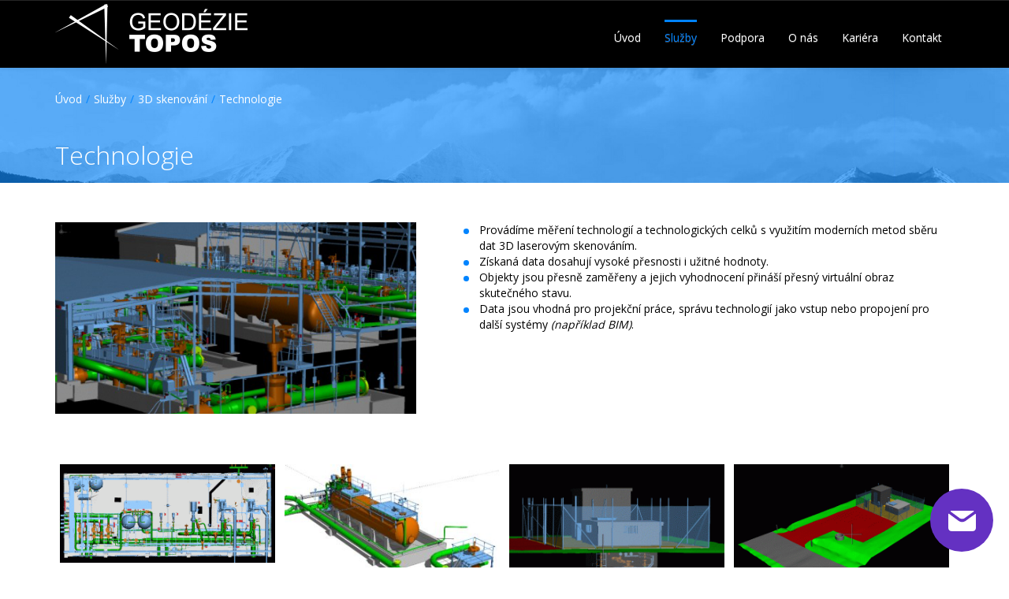

--- FILE ---
content_type: text/html; charset=UTF-8
request_url: https://www.topos.cz/sluzby/3d-skenovani/technologie
body_size: 5288
content:
<!DOCTYPE html>
<html lang="cs">
    <head>
    <meta charset="utf-8">
    <title>Technologie - Topos</title>
    <base href="https://www.topos.cz/" />

    <meta name="canonical" content="https://www.topos.cz/sluzby/3d-skenovani/technologie" />
    <meta name="viewport" content="width=device-width, initial-scale=1, maximum-scale=1, user-scalable=no">
        <!-- Google Tag Manager -->
    <script>
        window.dataLayer = window.dataLayer || [];
        if (typeof gtag == 'undefined') { function gtag() { window.dataLayer.push(arguments); } }
        if (localStorage.getItem('consentMode') === null){
            var consent_object = {functionality_storage: 'granted',ad_storage: 'denied',analytics_storage: 'denied',personalization_storage: 'denied',security_storage: 'denied',ad_personalization: 'denied',ad_user_data: 'denied' };
        } else {
            var consent_object = JSON.parse(localStorage.getItem('consentMode'));
        }
        gtag('consent', 'default', { ...consent_object });
        (function(w,d,s,l,i){w[l]=w[l]||[];w[l].push({'gtm.start':
                new Date().getTime(),event:'gtm.js'});var f=d.getElementsByTagName(s)[0],
            j=d.createElement(s),dl=l!='dataLayer'?'&l='+l:'';j.async=true;j.src=
            'https://www.googletagmanager.com/gtm.js?id='+i+dl;f.parentNode.insertBefore(j,f);
        })(window,document,'script','dataLayer','GTM-P8V2H2PF');</script>
    <!-- End Google Tag Manager -->
        <meta name="robots" content="index,follow" />
    <meta name="googlebot" content="index,follow" />
    <meta name="keywords" content="Geodezie, TOPOS, GRAMIS, Letecké práce UAS" />
    <meta name="description" content="






	Prov&aacute;d&iacute;me meren&iacute; technologi&iacute; a technologick&yacute;ch celku s vyuzit&iacute;m modern&iacute;ch metod sberu..." />
    <meta name="author" content="www.innoit.cz" />  

    <link rel="apple-touch-icon" sizes="57x57" href="web_files/design/assets/img/favicon/apple-icon-57x57.png">
    <link rel="apple-touch-icon" sizes="60x60" href="web_files/design/assets/img/favicon/apple-icon-60x60.png">
    <link rel="apple-touch-icon" sizes="72x72" href="web_files/design/assets/img/favicon/apple-icon-72x72.png">
    <link rel="apple-touch-icon" sizes="76x76" href="web_files/design/assets/img/favicon/apple-icon-76x76.png">
    <link rel="apple-touch-icon" sizes="114x114" href="web_files/design/assets/img/favicon/apple-icon-114x114.png">
    <link rel="apple-touch-icon" sizes="120x120" href="web_files/design/assets/img/favicon/apple-icon-120x120.png">
    <link rel="apple-touch-icon" sizes="144x144" href="web_files/design/assets/img/favicon/apple-icon-144x144.png">
    <link rel="apple-touch-icon" sizes="152x152" href="web_files/design/assets/img/favicon/apple-icon-152x152.png">
    <link rel="apple-touch-icon" sizes="180x180" href="web_files/design/assets/img/favicon/apple-icon-180x180.png">
    <link rel="icon" type="image/png" sizes="192x192"  href="web_files/design/assets/img/favicon/android-icon-192x192.png">
    <link rel="icon" type="image/png" sizes="32x32" href="web_files/design/assets/img/favicon/favicon-32x32.png">
    <link rel="icon" type="image/png" sizes="96x96" href="web_files/design/assets/img/favicon/favicon-96x96.png">
    <link rel="icon" type="image/png" sizes="16x16" href="web_files/design/assets/img/favicon/favicon-16x16.png">
    <link rel="manifest" href="web_files/design/assets/img/favicon/manifest.json">
    <meta name="msapplication-TileColor" content="#ffffff">
    <meta name="msapplication-TileImage" content="web_files/design/assets/img/favicon/ms-icon-144x144.png">
    <meta name="theme-color" content="#ffffff">
    <meta name="facebook-domain-verification" content="46c6sfmtnurqtgyk9sv7vaxl00ho7g" />

    <link href="https://fonts.googleapis.com/css?family=Open+Sans:300,400,600,700&amp;subset=latin-ext" rel="stylesheet">
    <link rel="stylesheet" type="text/css" href="web_files/design/assets/vendor/bootstrap/css/bootstrap.min.css">
    <link rel="stylesheet" type="text/css" href="web_files/design/assets/vendor/bootstrap/css/bootstrap-theme.min.css">
    <link rel="stylesheet" type="text/css" href="web_files/design/assets/css/stylesheet.css?v5">
    <link rel="stylesheet" type="text/css" href="/web_files/design/assets/vendor/cookieconsent/cookieconsent.css">
    
        </head>


    <body data-color="" class="slim-header sluzby 3d-skenovani technologie page page_id_33  cs">
            <!-- Google Tag Manager (noscript) -->
        <noscript><iframe src="https://www.googletagmanager.com/ns.html?id=GTM-P8V2H2PF"
                    height="0" width="0" style="display:none;visibility:hidden"></iframe></noscript>
        <!-- End Google Tag Manager (noscript) -->
        <script type="module" src="/web_files/design/assets/vendor/cookieconsent/cookieconsent-config.js"></script>

    <nav class="navbar navbar-default navbar-fixed-top">
        <div class="container">
        <div class="navbar-header">
            <a class="navbar-brand" href="./" title="Topos">
                <img src="./web_files/design/assets/img/logo.png" alt="Topos" />
            </a>
            <button type="button" class="navbar-toggle collapsed" data-toggle="collapse" data-target="#links" aria-expanded="false">
                <span class="sr-only">Toggle navigation</span>
                <span class="icon-bar"></span>
                <span class="icon-bar"></span>
                <span class="icon-bar"></span>
            </button>
        </div>
        <div class="collapse navbar-collapse navbar-right" id="links">
            <ul class='nav navbar-nav menu menu_1'><li class='page_1  '><a class=''  title='Úvod' href='https://www.topos.cz/'><span>Úvod</span></a></li><li class='page_3  active hasChild'><a class=' active'  title='Služby' href='https://www.topos.cz/sluzby'><span>Služby</span></a><ul class='nav navbar-nav menu menu_2'><li class='page_23  hasChild'><a class=''  title='Geodézie' href='https://www.topos.cz/sluzby/geodezie'><span>Geodézie</span></a><ul class='nav navbar-nav menu menu_3'><li class='page_26  '><a class=''  title='Pozemkové úpravy' href='https://www.topos.cz/sluzby/geodezie/pozemkove-upravy'><span>Pozemkové úpravy</span></a></li><li class='page_21  '><a class=''  title='Inženýrská geodézie' href='https://www.topos.cz/sluzby/geodezie/inzenyrska-geodezie'><span>Inženýrská geodézie</span></a></li><li class='page_22  '><a class=''  title='Geodézie v katastru nemovitostí' href='https://www.topos.cz/sluzby/geodezie/geodezie-v-katastru-nemovitosti'><span>Geodézie v katastru nemovitostí</span></a></li><li class='page_24  '><a class=''  title='Letecká data (ADQ)' href='https://www.topos.cz/sluzby/geodezie/letecka-data-adq'><span>Letecká data (ADQ)</span></a></li><li class='page_25  '><a class=''  title='Pasportizace' href='https://www.topos.cz/sluzby/geodezie/pasportizace'><span>Pasportizace</span></a></li></ul></li><li class='page_37  hasChild'><a class=''  title='Letiště/heliporty a letecká pozemní zařízení' href='https://www.topos.cz/sluzby/letiste-heliporty-a-letecka-pozemni-zarizeni'><span>Letiště/heliporty a letecká pozemní zařízení</span></a><ul class='nav navbar-nav menu menu_3'><li class='page_46  '><a class=''  title='Ochranná pásma a překážky' href='https://www.topos.cz/sluzby/letiste-heliporty-a-letecka-pozemni-zarizeni/ochranna-pasma-a-prekazky'><span>Ochranná pásma a překážky</span></a></li><li class='page_47  '><a class=''  title='Letové ověřování letišť, heliportů a traťových překážek (SZZ)' href='https://www.topos.cz/sluzby/letiste-heliporty-a-letecka-pozemni-zarizeni/letove-overovani-letist-heliportu-a-tratovych-prekazek-szz'><span>Letové ověřování letišť, heliportů a traťových překážek (SZZ)</span></a></li><li class='page_48  '><a class=''  title='Kontrola pohybové plochy' href='https://www.topos.cz/sluzby/letiste-heliporty-a-letecka-pozemni-zarizeni/kontrola-pohybove-plochy'><span>Kontrola pohybové plochy</span></a></li><li class='page_49  '><a class=''  title='Tématické letištní mapy' href='https://www.topos.cz/sluzby/letiste-heliporty-a-letecka-pozemni-zarizeni/tematicke-letistni-mapy'><span>Tématické letištní mapy</span></a></li><li class='page_50  '><a class=''  title='Safety Management System' href='https://www.topos.cz/sluzby/letiste-heliporty-a-letecka-pozemni-zarizeni/safety-management-system'><span>Safety Management System</span></a></li><li class='page_51  '><a class=''  title='Studie a pasportizace' href='https://www.topos.cz/sluzby/letiste-heliporty-a-letecka-pozemni-zarizeni/studie-a-pasportizace'><span>Studie a pasportizace</span></a></li><li class='page_52  '><a class=''  title='Speciální nadstavby' href='https://www.topos.cz/sluzby/letiste-heliporty-a-letecka-pozemni-zarizeni/specialni-nadstavby'><span>Speciální nadstavby</span></a></li><li class='page_63  '><a class=''  title='Kvalita leteckých dat (ADQ)' href='https://www.topos.cz/sluzby/letiste-heliporty-a-letecka-pozemni-zarizeni/kvalita-leteckych-dat-adq'><span>Kvalita leteckých dat (ADQ)</span></a></li><li class='page_74  '><a class=''  title='Digitální technická mapa ČR' href='https://www.topos.cz/sluzby/letiste-heliporty-a-letecka-pozemni-zarizeni/digitalni-technicka-mapa-cr'><span>Digitální technická mapa ČR</span></a></li></ul></li><li class='page_39  hasChild'><a class=''  title='Letecké práce UAS' href='https://www.topos.cz/sluzby/letecke-prace-uas'><span>Letecké práce UAS</span></a><ul class='nav navbar-nav menu menu_3'><li class='page_53  '><a class=''  title='Fotogrametrie' href='https://www.topos.cz/sluzby/letecke-prace-uas/fotogrametrie'><span>Fotogrametrie</span></a></li><li class='page_54  '><a class=''  title='3D mapování' href='https://www.topos.cz/sluzby/letecke-prace-uas/3d-mapovani'><span>3D mapování</span></a></li><li class='page_55  '><a class=''  title='Letecké snímkování a video' href='https://www.topos.cz/sluzby/letecke-prace-uas/letecke-snimkovani-a-video'><span>Letecké snímkování a video</span></a></li><li class='page_56  '><a class=''  title='Výškové inspekce objektů' href='https://www.topos.cz/sluzby/letecke-prace-uas/vyskove-inspekce-objektu'><span>Výškové inspekce objektů</span></a></li><li class='page_57  '><a class=''  title='Dokumentace stavu' href='https://www.topos.cz/sluzby/letecke-prace-uas/dokumentace-stavu'><span>Dokumentace stavu</span></a></li><li class='page_58  '><a class=''  title='Tématické práce' href='https://www.topos.cz/sluzby/letecke-prace-uas/tematicke-prace'><span>Tématické práce</span></a></li></ul></li><li class='page_27  hasChild'><a class=''  title='GRAMIS' href='https://www.topos.cz/sluzby/gramis'><span>GRAMIS</span></a><ul class='nav navbar-nav menu menu_3'><li class='page_28  '><a class=''  title='Desktopová aplikace' href='https://www.topos.cz/sluzby/gramis/desktopova-aplikace'><span>Desktopová aplikace</span></a></li><li class='page_29  '><a class=''  title='WEB mapový server' href='https://www.topos.cz/sluzby/gramis/web-mapovy-server'><span>WEB mapový server</span></a></li><li class='page_30  '><a class=''  title='Mobilní aplikace' href='https://www.topos.cz/sluzby/gramis/mobilni-aplikace'><span>Mobilní aplikace</span></a></li><li class='page_31  '><a class=''  title='Uživatelské nadstavby' href='https://www.topos.cz/sluzby/gramis/uzivatelske-nadstavby'><span>Uživatelské nadstavby</span></a></li></ul></li><li class='page_32  active hasChild'><a class=' active'  title='3D skenování' href='https://www.topos.cz/sluzby/3d-skenovani'><span>3D skenování</span></a><ul class='nav navbar-nav menu menu_3'><li class='page_33  active '><a class=' active'  title='Technologie' href='https://www.topos.cz/sluzby/3d-skenovani/technologie'><span>Technologie</span></a></li><li class='page_34  '><a class=''  title='Budovy' href='https://www.topos.cz/sluzby/3d-skenovani/budovy'><span>Budovy</span></a></li><li class='page_35  '><a class=''  title='Stavby' href='https://www.topos.cz/sluzby/3d-skenovani/stavby'><span>Stavby</span></a></li></ul></li><li class='page_36  hasChild'><a class=''  title='Kalibrace nádrží' href='https://www.topos.cz/sluzby/kalibrace-nadrzi'><span>Kalibrace nádrží</span></a><ul class='nav navbar-nav menu menu_3'><li class='page_38  '><a class=''  title='3D kalibrace' href='https://www.topos.cz/sluzby/kalibrace-nadrzi/3d-kalibrace'><span>3D kalibrace</span></a></li></ul></li></ul></li><li class='page_40  hasChild'><a class=''  title='Podpora' href='https://www.topos.cz/podpora'><span>Podpora</span></a><ul class='nav navbar-nav menu menu_2'><li class='page_43  '><a class=''  target='_blank' title='Supremo - vzdálená pomoc' href='https://www.topos.cz/download/Supremo.exe'><span>Supremo - vzdálená pomoc</span></a></li><li class='page_44  '><a class=''  title='F.A.Q.' href='https://www.topos.cz/podpora/f-a-q'><span>F.A.Q.</span></a></li><li class='page_60  '><a class=''  title='Download' href='https://www.topos.cz/podpora/download'><span>Download</span></a></li></ul></li><li class='page_41  '><a class=''  title='O nás' href='https://www.topos.cz/o-nas'><span>O nás</span></a></li><li class='page_65  '><a class=''  title='Kariéra' href='https://www.topos.cz/kariera'><span>Kariéra</span></a></li><li class='page_16  hasChild'><a class=''  title='Kontakt' href='https://www.topos.cz/kontakt'><span>Kontakt</span></a><ul class='nav navbar-nav menu menu_2'><li class='page_2  '><a class=''  title='Údaje o společnosti' href='https://www.topos.cz/kontakt/udaje-o-spolecnosti'><span>Údaje o společnosti</span></a></li><li class='page_42  '><a class=''  title='Informace pro akcionáře' href='https://www.topos.cz/kontakt/informace-pro-akcionare'><span>Informace pro akcionáře</span></a></li></ul></li></ul>        </div>
    </div>
</nav><div class="breadcrumb">
    <div class="container">
        <ul>  
                                    <li><a href="./" title="Úvod">Úvod</a></li>
                        <li><a href="./sluzby" title="Služby">Služby</a></li>
                        <li><a href="./sluzby/3d-skenovani" title="3D skenování">3D skenování</a></li>
                        <li><a href="./sluzby/3d-skenovani/technologie" title="Technologie">Technologie</a></li>
                                </ul>
        <h1>Technologie</h1>
    </div>
</div>
<section class="page-content article ">
    <div class="container">

        <article>
            <div class="alert-message"></div>
            <div class='articleDetail'><div class="row">
<div class="col-md-5">
<p><img alt="3D skenování - Technologie - TOPOS" src="./web_files/soubory/sluzby/3d-skenovani/3d-sken-technologie-02_1500234126.png" /></p>
</div>

<div class="col-md-7">
<ul>
	<li>Prov&aacute;d&iacute;me měřen&iacute; technologi&iacute; a technologick&yacute;ch celků s využit&iacute;m modern&iacute;ch metod sběru dat 3D laserov&yacute;m skenov&aacute;n&iacute;m.</li>
	<li>Z&iacute;skan&aacute; data dosahuj&iacute; vysok&eacute; přesnosti i užitn&eacute; hodnoty.</li>
	<li>Objekty jsou přesně zaměřeny a jejich vyhodnocen&iacute; přin&aacute;&scaron;&iacute; přesn&yacute; virtu&aacute;ln&iacute; obraz skutečn&eacute;ho stavu.</li>
	<li>Data jsou vhodn&aacute; pro projekčn&iacute; pr&aacute;ce, spr&aacute;vu technologi&iacute; jako vstup nebo propojen&iacute; pro dal&scaron;&iacute; syst&eacute;my <em>(např&iacute;klad BIM)</em>.</li>
</ul>
</div>
</div><h3>&nbsp;</h3><div id = 'photoGallery' class = ' article_photos '><div class='image'>
                            <a class='fancybox' data-lightbox='article' href='https://www.topos.cz/./cache/gallery/33/PS640-pohled%20shora.GIF_800_600_75ce5d8e13128d4f4ade20d2ad4b4393.GIF' title = '3D skenování - Technologie - TOPOS'>
                              <img class='responsive-image' src='./cache/gallery/33/PS640-pohled%20shora.GIF_300_200_7c0c143ae2778c5c8faf299bcefd1624.GIF' alt='3D skenování - Technologie - TOPOS' />
                            </a>
                        </div><div class='image'>
                            <a class='fancybox' data-lightbox='article' href='https://www.topos.cz/./cache/gallery/33/3d-skenovani_01.jpg_800_600_75ce5d8e13128d4f4ade20d2ad4b4393.jpg' title = '3D skenování - Technologie - TOPOS'>
                              <img class='responsive-image' src='./cache/gallery/33/3d-skenovani_01.jpg_300_200_7c0c143ae2778c5c8faf299bcefd1624.jpg' alt='3D skenování - Technologie - TOPOS' />
                            </a>
                        </div><div class='image'>
                            <a class='fancybox' data-lightbox='article' href='https://www.topos.cz/./cache/gallery/33/5_Hlavecnik_1.GIF_800_600_75ce5d8e13128d4f4ade20d2ad4b4393.GIF' title = '3D skenování - Technologie - TOPOS'>
                              <img class='responsive-image' src='./cache/gallery/33/5_Hlavecnik_1.GIF_300_200_7c0c143ae2778c5c8faf299bcefd1624.GIF' alt='3D skenování - Technologie - TOPOS' />
                            </a>
                        </div><div class='image'>
                            <a class='fancybox' data-lightbox='article' href='https://www.topos.cz/./cache/gallery/33/5_Hlavecnik.GIF_800_600_75ce5d8e13128d4f4ade20d2ad4b4393.GIF' title = '3D skenování - Technologie - TOPOS'>
                              <img class='responsive-image' src='./cache/gallery/33/5_Hlavecnik.GIF_300_200_7c0c143ae2778c5c8faf299bcefd1624.GIF' alt='3D skenování - Technologie - TOPOS' />
                            </a>
                        </div></div></div>        </article>


            </div>
</section>
<section class=' mod_4' ><div class="map">
<div id="googleMap"><img alt="google map" src="./web_files/design/assets/img/map-placeholder.jpg" /></div>

<div class="map-text">
<div class="container">
<div class="map-contacts">
<div class="table">
<div class="table-cell top"><i class="fa fa-map-marker" aria-hidden="true"></i></div>

<div class="table-cell">GEOD&Eacute;ZIE - TOPOS&nbsp;a.s.<br />
Pulick&aacute; 377<br />
518 01 Dobru&scaron;ka</div>
</div>

<div class="table">
<div class="table-cell"><i class="fa fa-phone" aria-hidden="true"></i></div>

<div class="table-cell"><a href="tel:+420494623801">+420 494 623 801</a><br />
<a href="tel:+420494623655">+420 494 623 655</a></div>
</div>

<div class="table">
<div class="table-cell"><i class="fa fa-envelope" aria-hidden="true"></i></div>

<div class="table-cell"><a href="mailto:info@topos.cz">info@topos.cz</a></div>
</div>

<div class="row">
<div class="col-xs-12"><span class="color-blue">Pracovn&iacute; doba:</span><br />
po-p&aacute; 7-15h</div>
</div>

<div class="row text-center"><a class="btn btn-primary" href="./kontakt">V&scaron;echny kontakty </a></div>
</div>
</div>
</div>
</div></section>
<link rel="stylesheet" type="text/css" href="web_files/design/assets/vendor/slick/slick.css">
<link rel="stylesheet" type="text/css" href="web_files/design/assets/vendor/icomoon/style.css">
<link rel="stylesheet" type="text/css" href="web_files/design/assets/vendor/lightbox/css/lightbox.min.css">
<link rel="stylesheet" type="text/css" href="web_files/design/assets/vendor/fontawesome/css/font-awesome.min.css">
<script type="text/javascript" src="https://code.jquery.com/jquery-3.1.1.min.js"></script>
<script defer type="text/javascript" src="https://maps.googleapis.com/maps/api/js?key=AIzaSyBIRdm72ZUfKDFSd5SrHWyuKoHrqG2hutE"></script>
<script type="text/javascript" src="web_files/design/assets/vendor/bootstrap/js/bootstrap.min.js"></script>
<script type="text/javascript" src="web_files/design/assets/vendor/slick/slick.min.js"></script>
<script type="text/javascript" src="web_files/design/assets/vendor/lightbox/js/lightbox.min.js"></script>
<script type="text/javascript" src="web_files/design/assets/js/main.js?v3"></script>
<script defer  type="text/javascript" src="//www.topos.cz/foxydesk/php/app.php?widget-init.js"></script>
<footer>
    <section class=' mod_5' ><div class="container">
<div class="row">
<div class="col-xs-6 text-left">Copyright &copy; 2020&nbsp;GEOD&Eacute;ZIE - TOPOS&nbsp;a.s. | <a data-cc="show-preferencesModal" href="javascript:;" type="button">Nastaven&iacute; cookie</a></div>

<div class="col-xs-6 text-right">Vytvořil <a href="http://www.innoit.cz" title="Tvorba webů INNOIT">INNOIT</a></div>
</div>
</div></section></footer>

    </body>
</html>

--- FILE ---
content_type: text/html;charset=utf-8
request_url: https://www.topos.cz/foxydesk/php/app.php?widget-iframe-content
body_size: 7901
content:
<!DOCTYPE html>
<html>
    <head>
        <meta http-equiv="Content-Type" content="text/html; charset=UTF-8">

        
        <!-- Fonts -->

        <link href="/foxydesk/css/fonts.css" rel="stylesheet" type="text/css">

<!-- Font Awesome Icons -->

<link href="/foxydesk/css/font-awesome.min.css" rel="stylesheet" type="text/css">


        <!-- Styles -->

        <link rel="stylesheet" href="/foxydesk/css/main.css?v1.19" />
        <link rel="stylesheet" href="/foxydesk/css/widget/index.css?v1.19">
        <link rel="stylesheet" href="/foxydesk/css/widget-mobile.css?v1.19" />
        <link rel="stylesheet" href="/foxydesk/css/jquery.mCustomScrollbar.css?v1.19" />
        <link rel="stylesheet" href="/foxydesk/php/app.php?widget-theme-style.css&v1.19" />
        <link rel="stylesheet" href="/foxydesk/php/app.php?widget-custom-style.css&v1.19" />
    </head>
    <body>

        <div class="chat chat--headervisible js-chat customer-chat customer-chat-widget loading-screen svg-icon-container" id="customer-chat-widget">
			<div class="header js-header">
                <span class="header__icon--online icon-chat icon-chat"></span>
                <span class="header__icon--offline icon-chat icon-envelope"></span>
				<p class="state">Jsme online</p>
				<div class="options">
					<div class="icon-settings-wrapper js-toggle-settings"><span class="icon-settings" title="Nastavení" data-grunticon-embed></span></div>
					<span class="icon-arrow desktop-only" title="Zavřít" data-grunticon-embed></span>
                    <div class="icon-close mobile-only js-close-chat" data-grunticon-embed></div>
				</div>
			</div>
			<div class="settings js-settings">
				<div class="wrapper">
					<ul class="settings-menu">
						<li class="settings-menu__item" data-setting="sound"><span class="icon icon-sound" data-grunticon-embed></span>Zvukové efekty</li>
						<li class="settings-menu__item" data-setting="scroll"><span class="icon icon-scroll" data-grunticon-embed></span>Automatické scrollování</li>
						<li class="settings-menu__item" data-setting="emots"><span class="icon icon-emoji" data-grunticon-embed></span>Smajlíci</li>
						<li class="settings-menu__item" data-setting="media"><span class="icon icon-media" data-grunticon-embed></span>Média</li>
						<li class="settings-menu__item" data-setting="show"><span class="icon icon-eye" data-grunticon-embed></span>Automatické zobrazení</li>
						<li class="settings-menu__item" id="customer-chat-toggle-fs" class="desktop-only"><span class="icon icon-fullscreen" data-grunticon-embed></span>Přepnout na celou obrazovku</li>
						<li class="settings-menu__item" id="customer-chat-action-end-chat"><span class="icon icon-off" data-grunticon-embed></span>Ukončit konverzaci</li>
                        <li class="settings-menu__item" style="display: none;">
                        <li class="settings-menu__item" id="customer-chat-action-end-chat-confirmation">
                            <span class="icon icon-off" data-grunticon-embed></span>
                            Jste si jistý/á?                            <a href="#" class="btn green micro" id="customer-chat-action-end-chat-confirm">Ano</a>
                            <a href="#" class="btn green micro" id="customer-chat-action-end-chat-cancel">Zrušit</a>
                        </li>
					</ul>
				</div>
                    			<div class="foxydesk">
    				<p>
                        Používáme                        <a href="http://foxydesk.cz/?utm_source=referal&utm_medium=icon&utm_campaign=https%3A%2F%2Fwww.topos.cz%2Fsluzby%2F3d-skenovani%2Ftechnologie" target="_blank">
                            <span class="icon icon-foxydesk-grey"></span>
                        </a>
                    </p>
    			</div>
                			</div>

            <!-- Login -->

            <div class="js-content-login" id="customer-chat-content-login-form">
                <div class="content content--form js-content-login">
    				<form>
                        <p class="message message--title js-info">Prosím vyplňte následující informace k zahájení chatu.</p>
                        <div class="message message--error js-error">
                            <span class="icon icon-close"></span>
                            <p></p>
                        </div>

                        <div class="form-group">
                            <a href="#" class="select-department"><i class="fa fa-hand-pointer-o"></i><i class="fa fa-pencil edit"></i> <span class="empty-content">Zvolte oddělení</span><span class="content"></span></a>
                        </div>
    					<div class="form-group form-group--icon">
    						<span class="icon icon-user" data-grunticon-embed></span>
    						<input id="customer-chat-login-name" type="text" placeholder="Vaše jméno">
    					</div>
    					<div class="form-group form-group--icon js-mail-row">
    						<span class="icon icon-envelope" data-grunticon-embed></span>
    						<input id="customer-chat-login-mail" type="text" placeholder="Váš e-mail">
    					</div>
    					<div class="form-group">
                                					</div>
                        <a href="#" id="customer-chat-login-start" class="btn green">Start</a>
    				</form>
                    <div class="departments">
                        <div class="list">
                    </div>
                </div>
    			</div>
                    			<div class="foxydesk">
    				<p>
                        Používáme                        <a href="http://foxydesk.cz/?utm_source=referal&utm_medium=icon&utm_campaign=https%3A%2F%2Fwww.topos.cz%2Fsluzby%2F3d-skenovani%2Ftechnologie" target="_blank">
                            <span class="icon icon-foxydesk-grey"></span>
                        </a>
                    </p>
    			</div>
                            </div>

            <!-- Chat -->

			<div class="content content--chat file-drop-zone js-chat-box">
                <div class="file-drop-zone-effect">
                    <i class="fa fa-upload"></i>
                </div>
				<div class="wrapper js-msg-wrapper">
					<div class="content__message-list js-msg-list"></div>
				</div>
                    			<div class="foxydesk">
    				<p>
                        Používáme                        <a href="http://foxydesk.cz/?utm_source=referal&utm_medium=icon&utm_campaign=https%3A%2F%2Fwww.topos.cz%2Fsluzby%2F3d-skenovani%2Ftechnologie" target="_blank">
                            <span class="icon icon-foxydesk-grey"></span>
                        </a>
                    </p>
    			</div>
                			</div>
			<div class="send file-drop-zone">
				<div class="options">
					<button class="btn-emoji js-toggle-emots" title="Smajlíci"><span class="icon icon-emoji" data-grunticon-embed></span></button>
					<div class="btn-file-wrapper js-file-button" title="Nahrát soubor"><input type="file" id="file" name="files" multiple title="Nahrát soubor"><label for="file" class="btn-file"><span class="icon icon-file" data-grunticon-embed></span></label></div>
					<button class="btn-send js-send-msg" type="submit" title="Odeslat"><span class="icon icon-send" data-grunticon-embed></span></button>
				</div>
				<textarea class="js-msg-input" placeholder="Napište svůj dotaz"></textarea>
			</div>
			<div class="emoji js-emots">
				<div class="close-wrapper">
					<span class="close icon-close js-toggle-emots" data-grunticon-embed></span>
				</div>
				<div class="row">
					<div class="emoji__item js-emot-item" data-emot=":Totálně vysmátý:"><span class="icon icon-emoji-01"></span></div>
					<div class="emoji__item js-emot-item" data-emot=":Zamilovaný pohled:"><span class="icon icon-emoji-02"></span></div>
					<div class="emoji__item js-emot-item" data-emot=":Výsměch:"><span class="icon icon-emoji-03"></span></div>
					<div class="emoji__item js-emot-item" data-emot=":Usmívající se:"><span class="icon icon-emoji-04"></span></div>
					<div class="emoji__item js-emot-item" data-emot=":Zabručený:"><span class="icon icon-emoji-05"></span></div>
					<div class="emoji__item js-emot-item" data-emot=":Neutrální:"><span class="icon icon-emoji-06"></span></div>
					<div class="emoji__item js-emot-item" data-emot=":Cože?:"><span class="icon icon-emoji-07"></span></div>
					<div class="emoji__item js-emot-item" data-emot=":Stydlivý:"><span class="icon icon-emoji-08"></span></div>
					<div class="emoji__item js-emot-item" data-emot=":Šťastný:"><span class="icon icon-emoji-09"></span></div>
					<div class="emoji__item js-emot-item" data-emot=":Roztomilý:"><span class="icon icon-emoji-10"></span></div>
					<div class="emoji__item js-emot-item" data-emot=":Křenící:"><span class="icon icon-emoji-11"></span></div>
					<div class="emoji__item js-emot-item" data-emot=":Potící se:"><span class="icon icon-emoji-12"></span></div>
					<div class="emoji__item js-emot-item" data-emot=":Smutný:"><span class="icon icon-emoji-13"></span></div>
					<div class="emoji__item js-emot-item" data-emot=":Plačící:"><span class="icon icon-emoji-14"></span></div>
					<div class="emoji__item js-emot-item" data-emot=":Spokojený:"><span class="icon icon-emoji-15"></span></div>
					<div class="emoji__item js-emot-item" data-emot=":Zuřící:"><span class="icon icon-emoji-16"></span></div>
					<div class="emoji__item js-emot-item" data-emot=":Vysmátý se slzami:"><span class="icon icon-emoji-17"></span></div>
					<div class="emoji__item js-emot-item" data-emot=":Posílající polibek:"><span class="icon icon-emoji-18"></span></div>
					<div class="emoji__item js-emot-item" data-emot=":Hodně smutný:"><span class="icon icon-emoji-19"></span></div>
					<div class="emoji__item js-emot-item" data-emot=":Zmatený:"><span class="icon icon-emoji-20"></span></div>
					<div class="emoji__item js-emot-item" data-emot=":Umírající:"><span class="icon icon-emoji-21"></span></div>
					<div class="emoji__item js-emot-item" data-emot=":Vypláznutý jazyk:"><span class="icon icon-emoji-22"></span></div>
					<div class="emoji__item js-emot-item" data-emot=":Mrkající:"><span class="icon icon-emoji-23"></span></div>
					<div class="emoji__item js-emot-item" data-emot=":Spící:"><span class="icon icon-emoji-24"></span></div>
					<div class="emoji__item js-emot-item" data-emot=":Svatý:"><span class="icon icon-emoji-25"></span></div>
					<div class="emoji__item js-emot-item" data-emot=":Čertí se:"><span class="icon icon-emoji-26"></span></div>
					<div class="emoji__item js-emot-item" data-emot=":Nedůvěřivý:"><span class="icon icon-emoji-27"></span></div>
					<div class="emoji__item js-emot-item" data-emot=":Koulející oči:"><span class="icon icon-emoji-28"></span></div>
					<div class="emoji__item js-emot-item" data-emot=":Hodně plačící:"><span class="icon icon-emoji-29"></span></div>
					<div class="emoji__item js-emot-item" data-emot=":Prachatý:"><span class="icon icon-emoji-30"></span></div>
					<div class="emoji__item js-emot-item" data-emot=":Vykulený:"><span class="icon icon-emoji-31"></span></div>
					<div class="emoji__item js-emot-item" data-emot=":Rozpačitý:"><span class="icon icon-emoji-32"></span></div>
				</div>
			</div>

            <!-- Contact form -->

            <div class="content content--form" id="customer-chat-content-contact-form">
                <div>
    				<p class="message message--title js-info">Všichni operátoři jsou offline, využijte prosím formulář níže.</p>
                    <div class="message message--error js-error">
    					<span class="icon icon-close"></span>
    					<p></p>
    				</div>

    				<form>
    					<div class="form-group form-group--sm form-group--icon">
    						<span class="icon icon-user" data-grunticon-embed></span>
    						<input class="js-input-name" type="text" placeholder="Vaše jméno">
    					</div>
    					<div class="form-group form-group--sm form-group--icon">
    						<span class="icon icon-envelope" data-grunticon-embed></span>
    						<input class="js-input-mail" type="text" placeholder="Váš e-mail">
    					</div>
    					<div class="form-group form-group--sm">
    						<textarea class="js-input-msg" placeholder="Váš dotaz"></textarea>
    					</div>
    					<div class="form-group form-group--sm">
                                					</div>
    					<a href="#" class="btn green js-send-mail">Odeslat</a>
    				</form>
                            			<div class="foxydesk">
        				<p>
                            Používáme                            <a href="http://foxydesk.cz/?utm_source=referal&utm_medium=icon&utm_campaign=https%3A%2F%2Fwww.topos.cz%2Fsluzby%2F3d-skenovani%2Ftechnologie" target="_blank">
                                <span class="icon icon-foxydesk-grey"></span>
                            </a>
                        </p>
        			</div>
                        			</div>
			</div>

            <!-- Loading -->

            <div id="customer-chat-content-loading">
                <div class="content">
                    <p class="message message--title">
                        <img src="/foxydesk/img/loading.gif"class="customer-chat-content-loading-icon" />
                    </p>
                </div>
            </div>

            <!-- Info -->

            <div id="customer-chat-content-info">
                <div class="content content--form">
    				<p class="message message--title js-info-text"></p>
                    <a href="#" id="customer-chat-info-back" class="btn green">Zpátky</a>
    			</div>
            </div>
		</div>

        <a class="open-chat svg-icon-container js-mobile-widget offline" href="/foxydesk/php/app.php?widget-mobile" target="_parent">
            <span class="header__icon--online icon icon-chat js-mobile-widget-icon"></span>
            <span class="header__icon--offline icon icon-envelope"></span>
        </a>

        <!-- Templates -->

        <script type="text/x-handlebars-template" id="message-original">
    <div class="customer-chat-content-message{{#if isOperator}}-operator{{/if}} {{#if isSystem}}customer-chat-content-message-system{{/if}} {{#if isAuto}}auto-message{{/if}}">
        <div class="avatar customer-chat-content-message-avatar"></div>
        <div class="customer-chat-content-message-column">
            <div class="customer-chat-content-message-author">{{author}}</div>
            <div class="customer-chat-content-message-time"></div>
            <div class="customer-chat-content-message-body"></div>
            <div class="customer-chat-content-message-auto">Automatická zpráva</div>
        </div>
        <div class="clear-both"></div>
    </div>
</script>

<script type="text/x-handlebars-template" id="message">
    <div class="content__message {{#if isOperator}}content__message--you{{else}}content__message--me{{/if}} {{#if showAvatar}}content__message--avatar{{/if}} {{#if isSystem}}content__message--system{{/if}} {{#if isAuto}}content__message--auto-message{{/if}}">
        {{#if showAvatar}}
        <div class="avatar"></div>
        <div class="answer">
        {{/if}}
            <div class="auto-message-label"><span class="label">Automatická zpráva</span></div>
            <div class="text">
                <p class="customer-chat-content-message-body"></p>
            </div>
            <p class="date customer-chat-content-message-time"></p>
        {{#if showAvatar}}</div>{{/if}}
    </div>
</script>

<script type="text/x-handlebars-template" id="messageReversed">
    <div class="content__message content__message--reversed {{#if isOperator}}content__message--me{{else}}content__message--you{{/if}} {{#if showAvatar}}content__message--avatar{{/if}} {{#if isSystem}}content__message--system{{/if}} {{#if isAuto}}content__message--auto-message{{/if}}">
        {{#if showAvatar}}
        <div class="answer">
        {{/if}}
            <div class="auto-message-label"><span class="label">Automatická zpráva</span></div>
            <div class="text">
                <p class="customer-chat-content-message-body"></p>
            </div>
            <p class="date customer-chat-content-message-time"></p>
        {{#if showAvatar}}
        </div>
        <div class="avatar"></div>
        {{/if}}
    </div>
</script>

<script type="text/x-handlebars-template" id="messageImage">
    <a target="_blank" class="chat-inline-view" href="#">
        <i class="fa fa-picture-o"></i>
        <img class="image">
        <img class="loading-anim" src="../img/loading.gif" />
    </a>
    <div class="url-wrapper">
        <a target="_blank" class="chat-inline-view-url" href="{{url}}">{{url}}</a>
    </div>
</script>

<script type="text/x-handlebars-template" id="messageVideo">
    <a class="chat-inline-view video {{type}}">
        <i class="fa fa-{{icon}}"></i>
        <div class="iframe-wrapper">
            <iframe frameborder="0" allowfullscreen></iframe>
        </div>
        <img class="loading-anim" src="../img/loading.gif" />
    </a>
    <div class="url-wrapper">
        <a target="_blank" class="chat-inline-view-url" href="{{url}}">{{url}}</a>
    </div>
</script>

<script type="text/x-handlebars-template" id="messageFile">
    <ul class="file-list">
        {{#each files}}
        <li>
            <i class="file-icon fa fa-{{fileIcon}}"></i>
            <span class="file-name">{{name}}</span>
            <span class="file-size">{{fileSize}}</span>
            <a class="download" href="#"><i class="fa fa-download"></i></a>
        </li>
        {{/each}}
    </ul>
    <div class="controls">
        <div class="progress-col">
            {{#state 'uploading'}}
            <div class="progress">
                <div class="progress-bar"></div>
            </div>
            {{/state}}
            {{#state 'pending' null}}
            <img class="loading-anim" src="../img/loading.gif" />
            {{/state}}
        </div>
        <div class="actions">
            {{#if isUploading}}
                {{#state 'pending' 'uploading'}}
                <i class="abort fa fa-times"></i>
                {{/state}}
            {{else}}
                {{#showConfirmDeny}}
                    {{#state 'pending'}}
                    <i class="confirm fa fa-check"></i>
                    {{/state}}
                    <i class="deny fa fa-ban"></i>
                {{/showConfirmDeny}}
            {{/if}}
        </div>
        {{#state 'aborted'}}
        <div class="abort-info">
            Zrušeno        </div>
        {{/state}}
        {{#state 'error'}}
        <div class="error-info">
            {{#if error}}
                {{error}}
            {{else}}
                Chyba            {{/if}}
        </div>
        {{/state}}
        {{#state 'denied'}}
        <div class="denied-info">
            Zamítnuto        </div>
        {{/state}}
        {{#state 'uploaded'}}
        <div class="uploaded-info">
            <i class="fa fa-check"></i>
        </div>
        {{/state}}
    </div>
</script>

<script type="text/x-handlebars-template" id="selectListContent">
    <div class="entries"></div>
    <div class="empty-content">
        Žádné údaje    </div>
    {{#if actions}}
    <div class="actions">
        <a href="#" class="select-all customer-chat-content-button customer-chat-content-button-inline">Vybrat vše</a>
        <a href="#" class="select-none customer-chat-content-button customer-chat-content-button-inline">Nic nevybírat</a>
    </div>
    {{/if}}
</script>

<script type="text/x-handlebars-template" id="emots">
    <a href="#" data-emot=":)" class="customer-chat-emoticon"><img src="/foxydesk/img/emots/emot-1.png" alt=":)" title=":)" /></a>
    <a href="#" data-emot=";)" class="customer-chat-emoticon"><img src="/foxydesk/img/emots/emot-2.png" alt=";)" title=";)" /></a>
    <a href="#" data-emot=":(" class="customer-chat-emoticon"><img src="/foxydesk/img/emots/emot-3.png" alt=":(" title=":(" /></a>
    <a href="#" data-emot=":D" class="customer-chat-emoticon"><img src="/foxydesk/img/emots/emot-4.png" alt=":D" title=":D" /></a>
    <a href="#" data-emot=":P" class="customer-chat-emoticon"><img src="/foxydesk/img/emots/emot-5.png" alt=":P" title=":P" /></a>
</script>


        <!-- Scripts -->

        <script src="/foxydesk/js/lib/grunticon.loader.js"></script>
        <script>
        grunticon(
            [
                "/foxydesk/css/widget/icons.css",
                "/foxydesk/css/widget/icons.css",
                "/foxydesk/css/widget/icons.css"
            ],
            grunticon.svgLoadedCallback
        );
        </script>

        <script type="text/javascript" src="/foxydesk/js/lib/error-tracking.js"></script>

                    <script src="/foxydesk/js/customer-chat-widget-libs.min.js" type="text/javascript"></script>
        
        <script type="text/javascript">
            // Basic configuration

            window.chatConfig = {

                appLabel : 'foxydesk',

                serverTimeDifference : (new Date('2026-01-31 14:23:48'.replace(/-/g,"/")).getTime() / 1000) - (new Date().getTime() / 1000),

                rootPath : '/foxydesk/',

                onlineDepartmentsPath  : '/foxydesk/php/app.php?department-online',
                isOperatorOnlinePath   : '/foxydesk/php/app.php?operator-is-online',
                isLoggedInPath         : '/foxydesk/php/app.php?is-guest-logged-in',
                loginPath              : '/foxydesk/php/app.php?login-guest',
                logoutPath             : '/foxydesk/php/app.php?logout-guest',
                getTypingStatusPath    : '/foxydesk/php/app.php?guest-get-typing-status',
                updateTypingStatusPath : '/foxydesk/php/app.php?guest-update-typing-status',
                manageConnectionPath   : '/foxydesk/php/app.php?guest-manage-connection',
                lastMessagesPath       : '/foxydesk/php/app.php?message-get-last',
                sendMessagePath        : '/foxydesk/php/app.php?message-guest-send',
                autoMessagePath        : '/foxydesk/php/app.php?message-guest-auto',
                uploadCrudPath         : '/foxydesk/php/app.php?upload',
                uploadFilesPath        : '/foxydesk/php/app.php?upload-upload',
                abortUploadPath        : '/foxydesk/php/app.php?upload-abort',
                downloadFilePath       : '/foxydesk/php/app.php?shared-file-download',
                getOperatorPath        : '/foxydesk/php/app.php?operator-get',
                getUsersPath           : '/foxydesk/php/app.php?operator-get-users',
                contactPath            : '/foxydesk/php/app.php?contact',
                trackKeepAlivePath     : '/foxydesk/php/app.php?guest-track-keep-alive',
                trackConfirmLoginPath  : '/foxydesk/php/app.php?guest-track-confirm-login',

                trans : {"app.name":"Foxydesk","loadingLabel":"Na\u010d\u00edt\u00e1n\u00ed","loginError":"Chyba p\u0159ihl\u00e1\u0161en\u00ed","chatHeader":"Napi\u0161te n\u00e1m","startInfo":"Text","selectDepartment":"Zvolte odd\u011blen\u00ed","selectCancel":"Zru\u0161it","startLabel":"Start","backLabel":"Zp\u00e1tky","initMessageBody":"Dobr\u00fd den, jak v\u00e1m m\u016f\u017eu pomoci?","initMessageAuthor":"Oper\u00e1tor","chatInputLabel":"V\u00e1\u0161 dotaz","timeDaysAgo":"day(s) ago","timeHoursAgo":"hour(s) ago","timeMinutesAgo":"minute(s) ago","timeSecondsAgo":"second(s) ago","offlineMessage":"Oper\u00e1tor se odhl\u00e1sil","toggleSoundLabel":"Zvukov\u00e9 efekty","toggleScrollLabel":"Automatick\u00e9 scrollov\u00e1n\u00ed","toggleEmoticonsLabel":"Emotikony","toggleMediaLabel":"M\u00e9dia","toggleAutoShowLabel":"Automatick\u00e9 zobrazen\u00ed","toggleFullscreenLabel":"P\u0159epnout na celou obrazovku","endChatLabel":"Ukon\u010dit konverzaci","endChatConfirmQuestion":"Jste si jist\u00fd\/\u00e1?","endChatConfirm":"Ano","endChatCancel":"Zru\u0161it","operatorClosedTalk":"Oper\u00e1tor ukon\u010dil konverzaci","messageClosedTalk":"ukon\u010dil konverzaci","loginAgain":"P\u0159ihl\u00e1\u0161en\u00ed znovu","contactHeader":"Kontaktujte n\u00e1s","contactInfo":"Text","contactNameLabel":"Va\u0161e jm\u00e9no","contactMailLabel":"V\u00e1\u0161 e-mail","contactQuestionLabel":"Va\u0161e ot\u00e1zka","contactSendLabel":"Odeslat","contactSuccessHeader":"Zpr\u00e1va odesl\u00e1na","contactSuccessMessage":"V\u00e1\u0161 dotaz byl odesl\u00e1n, d\u011bkujeme!","contactErrorHeader":"Chyba","contactErrorMessage":"Nastala chyba p\u0159i odes\u00edl\u00e1n\u00ed va\u0161eho dotazu","file.too.big":"Maxim\u00e1ln\u00ed povolen\u00e1 velikost souboru: %max% MB","an.category":"\u017div\u00fd chat","an.talkStart":"Konverzace za\u010dala","an.talkOperatorStart":"Konverzace vyvol\u00e1na oper\u00e1torem","an.talkTriggerStart":"Konverzace vyvol\u00e1na automaticky","an.talkEnd":"Konverzace ukon\u010dena","an.emailSend":"E-mail zasl\u00e1n","you":"Vy","form.error.department":"Odd\u011blen\u00ed nen\u00ed vybr\u00e1no","form.error.name":"Zapomn\u011bli jste zadat jm\u00e9no","form.error.mail":"Zapomn\u011bli jste zadat email","form.error.question":"Zapomn\u011bli jste zadat ot\u00e1zku","form.error.cond":"Nen\u00ed za\u0161krtnuto pol\u00ed\u010dko se souhlasem","chat.op.title":"Odpov\u00edd\u00e1 %name%","email.placeholder":"zadny.em@il.cz","emot.code.01":":Tot\u00e1ln\u011b vysm\u00e1t\u00fd:","emot.code.02":":Zamilovan\u00fd pohled:","emot.code.03":":V\u00fdsm\u011bch:","emot.code.04":":Usm\u00edvaj\u00edc\u00ed se:","emot.code.05":":Zabru\u010den\u00fd:","emot.code.06":":Neutr\u00e1ln\u00ed:","emot.code.07":":Co\u017ee?:","emot.code.08":":Stydliv\u00fd:","emot.code.09":":\u0160\u0165astn\u00fd:","emot.code.10":":Roztomil\u00fd:","emot.code.11":":K\u0159en\u00edc\u00ed:","emot.code.12":":Pot\u00edc\u00ed se:","emot.code.13":":Smutn\u00fd:","emot.code.14":":Pla\u010d\u00edc\u00ed:","emot.code.15":":Spokojen\u00fd:","emot.code.16":":Zu\u0159\u00edc\u00ed:","emot.code.17":":Vysm\u00e1t\u00fd se slzami:","emot.code.18":":Pos\u00edlaj\u00edc\u00ed polibek:","emot.code.19":":Hodn\u011b smutn\u00fd:","emot.code.20":":Zmaten\u00fd:","emot.code.21":":Um\u00edraj\u00edc\u00ed:","emot.code.22":":Vypl\u00e1znut\u00fd jazyk:","emot.code.23":":Mrkaj\u00edc\u00ed:","emot.code.24":":Sp\u00edc\u00ed:","emot.code.25":":Svat\u00fd:","emot.code.26":":\u010cert\u00ed se:","emot.code.27":":Ned\u016fv\u011b\u0159iv\u00fd:","emot.code.28":":Koulej\u00edc\u00ed o\u010di:","emot.code.29":":Hodn\u011b pla\u010d\u00edc\u00ed:","emot.code.30":":Prachat\u00fd:","emot.code.31":":Vykulen\u00fd:","emot.code.32":":Rozpa\u010dit\u00fd:"},

                ui : {"defaultLanguage":"cs","widgetTheme":"widget-themes\/czk-theme-2","primaryColor":"#f3682a","secondaryColor":"#6431c2","buttonColor":"#86c953","buttonTextColor":"#ffffff","offlineButtonColor":"#86c953","offlineButtonTextColor":"#ffffff","labelColor":"#ffffff","offlineLabelColor":"#ffffff","usernameColor":"#33b2f4","textColor":"#444444","hideWhenOffline":"","autoShowWidget":"off","autoShowWidgetAfter":"10","contactMail":"info@topos.cz","askForMail":"true","chatBoxMedia":"auto","headerHeight":"42","widgetWidth":"335","widgetHeight":"490","roundness":"6","widgetSide":"right","widgetOffset":"50","mobileButton":"show","mobileBreakpoint":"550","widgetButton":"circle","attentionGrabberShow":"true","attentionGrabber":"arrow","attentionGrabberHeader":"M\u00e1te dotaz?","attentionGrabberText":"M\u00e1te dotaz?<br>R\u00e1di v\u00e1m porad\u00edme","attentionGrabberColor":"#4b506c","attentionGrabberAvatar":"","attentionGrabberImage":"img\/redesign\/attention-grabber-image.png","attentionGrabberOffline":"true","headerBgImage":"","headerBgImagePath":"","headerBgImageOffPath":"","operatorInitChat":"true","onlineTrackInterval":"5","pollingInterval":"5","maxConnections":"10","messageSound":"audio\/default.mp3","systemMessageSound":"audio\/system.mp3","installed":"1","sharedFileMaxSize":"10","fileSharing":"true","gMapsKey":"","loadingLabel":"Na\u010d\u00edt\u00e1n\u00ed...","loginError":"Chyba p\u0159ihl\u00e1\u0161en\u00ed","chatHeader":"Jsme online","startInfo":"Pros\u00edm vypl\u0148te n\u00e1sleduj\u00edc\u00ed informace k zah\u00e1jen\u00ed chatu.","selectDepartment":"Vyberte si odd\u011blen\u00ed","selectCancel":"Zru\u0161it","startLabel":"Start","backLabel":"Zp\u00e1tky","initMessageBody":"Dobr\u00fd den, jak v\u00e1m m\u016f\u017eu pomoct?","initMessageAuthor":"Oper\u00e1tor","chatInputLabel":"Napi\u0161te sv\u016fj dotaz","timeDaysAgo":"day(s) ago","timeHoursAgo":"hour(s) ago","timeMinutesAgo":"minute(s) ago","timeSecondsAgo":"second(s) ago","offlineMessage":"Oper\u00e1tor vypnul chat.","toggleSoundLabel":"Zvukov\u00e9 efekty","toggleScrollLabel":"Automatick\u00e9 scrollov\u00e1n\u00ed","toggleEmoticonsLabel":"Smajl\u00edci","toggleMediaLabel":"M\u00e9dia","toggleAutoShowLabel":"Automatick\u00e9 zobrazen\u00ed","toggleFullscreenLabel":"P\u0159epnout na celou obrazovku","endChatLabel":"Ukon\u010dit konverzaci","endChatConfirmQuestion":"Jste si jist\u00fd\/\u00e1?","endChatConfirm":"Ano","endChatCancel":"Zru\u0161it","operatorClosedTalk":"Oper\u00e1tor ukon\u010dil konverzaci","messageClosedTalk":"ukon\u010dil konverzaci","loginAgain":"P\u0159ihl\u00e1sit se znovu","contactHeader":"Napi\u0161te n\u00e1m","contactInfo":"V\u0161ichni oper\u00e1to\u0159i jsou offline, vyu\u017eijte pros\u00edm formul\u00e1\u0159 n\u00ed\u017ee.","contactNameLabel":"Va\u0161e jm\u00e9no","contactMailLabel":"V\u00e1\u0161 e-mail","contactQuestionLabel":"V\u00e1\u0161 dotaz","contactSendLabel":"Odeslat","contactSuccessHeader":"Zpr\u00e1va byla odesl\u00e1na","contactSuccessMessage":"V\u00e1\u0161 dotaz byl odesl\u00e1n. D\u011bkujeme.","contactErrorHeader":"Chyba","contactErrorMessage":"Vyskytl se probl\u00e9m p\u0159i odes\u00edl\u00e1n\u00ed va\u0161eho dotazu.","label":"modern","widgetLogo":"true","installType":"3","showTacCheckbox":"","acceptTacLabel":"Souhlas\u00edm se","acceptTacUrlLabel":"zpracov\u00e1n\u00edm os. \u00fadaj\u016f","acceptTacUrl":""},

                defaultAvatars : ["\/foxydesk\/upload\/default-avatars\/avatar.png"],

                info : {"ip":"3.147.78.xxx","referer":"https:\/\/www.topos.cz\/sluzby\/3d-skenovani\/technologie","userAgent":"Mozilla\/5.0 (Macintosh; Intel Mac OS X 10_15_7) AppleWebKit\/537.36 (KHTML, like Gecko) Chrome\/131.0.0.0 Safari\/537.36; ClaudeBot\/1.0; +claudebot@anthropic.com)","browserName":"chrome","browserVersion":"131.0","os":"macintosh","engine":"webkit","language":null},

                mobile : false,
                inline : false,

                remoteDomain : '',

                geolocConfig : {

                    url : '/foxydesk/php/app.php?geoloc-query'
                },

                autoMessages : [],

                images : {

                    bubbleArrow : '/foxydesk/img/redesign/attention-grabber-bubble-arrow.png'
                }
            };
        </script>

                    <script src="/foxydesk/js/customer-chat-widget.min.js" type="text/javascript"></script>
        
    </body>
</html>


--- FILE ---
content_type: text/css
request_url: https://www.topos.cz/web_files/design/assets/css/stylesheet.css?v5
body_size: 29032
content:
body {
    margin: 0;
    font-size: 14px;
    font-family: "Open Sans";
    padding-top: 85px;
}

* {
    outline: none;
}

/* common */
a {
    text-decoration: none;
}

.text-left {
    text-align: left;
}

.text-right {
    text-align: right;
}

.text-center {
    text-align: center;
}

.text-justify {
    text-align: justify;
}

.list-unstyled {
    list-style: none;
}

.list-striped li {
    background-color: #fff;
}

.list-striped li:nth-child(odd) {
    background-color: #f4f4f4;
}

.btn {
    margin: 10px 0;
}

div.table {
    display: table;
    width: 100%;
    margin-bottom: 0;
}

div.table-cell {
    display: table-cell;
    vertical-align: middle;
}

.container {
    margin: 0 auto;
    max-width: 1200px;
}

/* buttons */
.btn:hover {
    opacity: 0.8;
}

.btn {
    background-image: none !important;
    border: none;
    vertical-align: middle;
}

.btn .glyphicon {
    color: #000;
}

.btn-red {
    background-image: url("../img/btn-red.png");
    background-size: 100% 100%;
    border: 0px;
    color: #fff;
    font-size: 14px;
    padding: 10px 20px;
    position: relative;
    cursor: pointer;
    display: inline-block;
    background-color: transparent;
    text-decoration: none;
}

.btn-red:hover {
    color: #fff;
}

.btn.btn-red:after {
    content: '';
    display: inline-block;
    position: relative;
    width: 8px;
    height: 8px;
    border-top: 1px solid #fff;
    border-right: 1px solid #fff;
    -ms-transform: rotate(45deg);
    -ms-transform-origin: 50% 50%;
    -webkit-transform: rotate(45deg);
    -webkit-transform-origin: 50% 50%;
    transform: rotate(45deg);
    transform-origin: 50% 50%;
}

/* nav */
nav.navbar {
    z-index: 100;
    background: #000000 !important;
    border: none !important;
    background-image: none;
    margin-bottom: 0!important;
}

nav.navbar .navbar-inverse {
    background-image: none;
}

nav.navbar .navbar-brand {
    height: auto;
    padding: 5px 15px;
}

nav.navbar .navbar-nav > li > a {
    line-height: 40px;
}

.navbar-nav > .open > a, .navbar-nav > .active > a {
    background-image: none !important;
    box-shadow: none !important;
}

.navbar-nav a {
    color: #ffffff !important;
    background: #000000 !important;
}

.navbar-nav .active > a {
    color: #0083ff !important;
}

@media only screen and (min-width: 992px) {
    .navbar-nav li a {
        padding: 0;
        margin: 25px 15px 10px 15px;
        border-top: solid 3px transparent !important;
    }

    .navbar-nav .active > a, .navbar-nav li:hover > a {
        border-top: solid 3px #0083ff !important;
        color: #0083ff!important;
    }

    nav.navbar ul li ul {
        display: none;
    }

    nav.navbar ul li:hover ul.menu_2 {
        display: block;
        position: absolute;
        float: none;
    }

    nav.navbar ul li:hover ul.menu_2 li {
        float: none;
    }

    nav.navbar ul li:hover ul.menu_2 li a {
        line-height: 20px;
        margin: 0;
        padding: 5px 15px;
        width: 250px;
    }

    /*
    nav ul.menu_2 li:hover ul.menu_3 {
        display: block;
        position: relative;
        float: none;
    }

    nav ul li:hover ul.menu_3 li {
        float: none;
        border-left: solid 3px #0083ff !important;
        background-color: #000;
    }

    nav ul li:hover ul.menu_3 li a {
        line-height: 20px;
        margin: 0;
        padding: 5px 15px 5px 15px;
        width: 100%;
        border-top: 0;
    }
    nav ul li ul.menu_3 li a:hover {
        border-top: 3px solid transparent!important;
    }*/
}

.navbar-nav a:hover {
    color: #0083ff !important;
}

.navbar-default .navbar-toggle {
    border: solid 1px #ffffff !important;
}

.navbar-default .navbar-toggle {
    margin-top: 20px !important;
}

.navbar-default .navbar-toggle .icon-bar {
    background-color: #ffffff;
}

.navbar-default .navbar-toggle:hover {
    background: #0083ff !important;
}

.navbar-default .navbar-toggle:focus {
    background: #0083ff !important;
}

.list-inline li {
    display: inline;
}

@media only screen and (max-width: 991px) {
    body {
        padding-top: 70px;
    }

    nav.navbar .navbar-brand img {
        width: 200px;
    }

    .navbar-default .navbar-toggle {
        margin-top: 18px!important;
    }

    .navbar-fixed-top .navbar-collapse, .navbar-fixed-bottom .navbar-collapse {
        max-height: 100%;
        overflow: visible;
        position: relative;
        overflow-y: scroll;
    }

    .navbar-nav>li>a {
        padding: 0 30px;
        line-height: 40px!important;
    }

    .navbar-nav.menu_2 {
        padding: 0;
        margin: 5px 0 5px 30px;
        border-left: 3px solid #0084ff;
    }

    .navbar-nav.menu_2 li a {
        padding-top: 0;
        padding-bottom: 0;
        line-height: 25px!important;
        padding-left: 15px;
    }

    .navbar-nav.menu_3 {
        padding: 0;
        margin: 5px 0 5px 30px;
        border-left: 1px solid #0084ff;
    }

    .navbar-nav.menu_3 li a {
        padding-top: 2px;
        padding-bottom: 2px;
        line-height: 25px!important;
        padding-left: 15px;
    }
}

@media (min-width: 768px) and (max-width: 991px) {
    .navbar-nav .open .dropdown-menu {
        position: static;
        float: none;
        width: auto;
        margin-top: 0;
        background-color: transparent;
        border: 0;
        -webkit-box-shadow: none;
        box-shadow: none;
    }

    .navbar-nav .open .dropdown-menu > li > a {
        line-height: 20px;
    }

    .navbar-nav .open .dropdown-menu > li > a, .navbar-nav .open .dropdown-menu .dropdown-header {
        padding: 5px 15px 5px 25px;
    }

    .dropdown-menu > li > a {
        display: block;
        padding: 3px 20px;
        clear: both;
        font-weight: normal;
        line-height: 1.42857143;
        color: #333;
        white-space: nowrap;
    }

    .navbar-header {
        float: none;
    }

    .navbar-toggle {
        display: block;
    }

    .navbar-collapse {
        border-top: 1px solid transparent;
        box-shadow: inset 0 1px 0 rgba(255,255,255,0.1);
    }

    .navbar-collapse.collapse {
        display: none!important;
    }

    .navbar-nav {
        float: none!important;
        /*margin: 7.5px -15px;*/
        margin: 7.5px 50px 7.5px -15px
    }

    .navbar-nav>li {
        float: none;
    }

    .navbar-nav>li>a {
        padding-top: 5px;
        padding-bottom: 5px;
    }

    .navbar-text {
        float: none;
        margin: 15px 0;
    }

    /* since 3.1.0 */
    .navbar-collapse.collapse.in, .navbar-collapse.collapsing {
        display: block!important;
        width: 100%;
    }

    .collapsing {
        overflow: hidden!important;
    }
}

/* nav highlight */
.index nav .main-menu li.index a {
    color: #0083ff;
    padding-top: .5em;
    border-top: solid 2px #0083ff;
}

/* module sluzby */
.submenu, section.sluzby {
    width: 100%;
}

.submenu .item, section.sluzby .item {
    font-size: x-large;
    background-repeat: no-repeat;
    background-position: left center;
    padding: 0 0 0 90px;
    background-image: url(../img/li-point.png);
    text-align: left;
    height: 90px;
}

.submenu .item a, section.sluzby .item a {
    color: #000;
}
@media (max-width: 1200px) {
.submenu .item, section.sluzby .item {
    font-size: large;
}
}

@media (min-width: 501px) {
    .submenu .item a, section.sluzby .item a {
        color: #000;
        position: absolute;
        top: 50%;
        transform: translateY(-50%);
    }
}

.submenu .item a:hover, section.sluzby .item a:hover {
    text-decoration: underline;
}

.submenu .item {
    padding: 0 0 0 40px;
    background-position: -30px 50%;
    font-size: 18px;
}

@media only screen and (max-width: 650px) {
    .submenu .item, section.sluzby .item {
        font-size: large;
        background-position: -20px center;
        padding: 30px 0 30px 70px;
    }
}

@media only screen and (max-width: 500px) {
    .submenu .item, section.sluzby .item {
        width: 100%;
        background-position: -20px center;
        padding: 30px 0 30px 50px;
        text-align: center;
    }
}

/* module o-nas */
section.o-nas h3 {
    font-size: xx-large;
    font-weight: 100;
    padding: 30px;
}

section.o-nas {
    background-image: url("../img/bg/o-nas.png");
    background-size: initial;
    background-repeat: no-repeat;
    background-color: #0084ff;
    color: #fff;
    padding-bottom: 50px;
    background-position: 0 0px;
}

/* module aktualne */
section.aktualne {
    padding-bottom: 50px;
    position: relative;
    overflow: hidden;
}

@media only screen and (min-width: 500px) {
    section.aktualne:before {
        background-image: url(../img/bcg-points.png);
        background-position: 0;
        background-repeat: no-repeat;
        content: '';
        display: block;
        position: absolute;
        top: 0;
        left: -70px;
        width: 550px;
        height: 400px;
        background-size: 50%;
    }
}

@media only screen and (min-width: 1500px) {
    section.aktualne:before {
        background-size: 60%;
        background-position: left top;
    }
}

section.aktualne h3 {
    font-size: xx-large;
    font-weight: 100;
    padding: 30px;
}

section.aktualne article .article-heading {
    font-size: x-large;
    font-weight: bolder;
}

section.aktualne article .article-image {
    float: left;
    margin-right: 20px;
}

section.aktualne article time {
    color: #0084ff;
    font-size: 17px;
    font-weight: 600;
}

section.aktualne article p {
    color: #848484;
    font-size: 16px;
    font-weight: 400;
}

section.aktualne article .article-heading a {
    color: #333;
}

section.aktualne article .article-body a {
    color: #0084ff;
    font-weight: 600;
    text-decoration: underline;
}

section.aktualne article .article-body a:hover {
    text-decoration: none;
}

section.aktualne article:after {
    content: '';
    display: block;
    clear: both;
}

section.aktualne.page-content article .article-image {
    margin: 0;
}

section.aktualne.page-content article .article-image img {
    display: block;
    margin: 0 auto;
}

/* articleDetail*/
.articleDetail .date {
    color: #0084ff;
    font-size: 17px;
    font-weight: 600;
}

.articleDetail .short {
    font-size: 17px;
    font-style: italic;
    margin: 10px 0 20px 0;
}

.articleDetail img {
    max-width: 100%;
}

.articleDetail .list-wrap {
    margin-bottom: 20px;
}

.articleDetail .list-wrap ul {
    height: 120px;
    overflow: hidden;
    -webkit-transition: all 500ms ease;
    -moz-transition: all 500ms ease;
    -ms-transition: all 500ms ease;
    -o-transition: all 500ms ease;
    transition: all 500ms ease;
}

.articleDetail .list-wrap .show-more {
    padding-left: 35px;
}

.articleDetail .list-wrap .show-more a {
    margin: 0;
}

#photoGallery {
    padding: 0 0 20px 0;
}

#photoGallery:after {
    content: '';
    clear: both;
    display: block;
}

.other-images {
    margin-bottom: 0;
}

#photoGallery .image {
    position: relative;
    width: 24%;
    float: left;
    margin: 0.5%;
}

#photoGallery .image:hover:before {
    content: '';
    width: 100%;
    height: 100%;
    display: block;
    position: absolute;
    background-color: rgba(92, 174, 250, 0.4);
    pointer-events: none;
}

#photoGallery .image img {
    display: block;
    margin: 0 auto;
    max-width: 100%;
}

@media(max-width: 768px) {
    #photoGallery .image {
        width: 49%;
    }
}

@media(max-width: 400px) {
    #photoGallery .image {
        width: 99%;
    }
}

.articleDetail .content-slider {
    position: relative;
    padding: 20px 50px 50px 50px;
    overflow: hidden;
}

@media(max-width: 767px) {
    .articleDetail .content-slider {
        position: relative;
        padding: 20px 0px 50px 00px;
        overflow: hidden;
    }
    .articleDetail .content-slider .slick-next, 
    .articleDetail .content-slider .slick-prev{
        display: block!important;
    }
}

.articleDetail .content-slider .slick-list {
    padding: 0;
}

.articleDetail .content-slider .slick-next, .articleDetail .content-slider .slick-prev {
    position: absolute;
    bottom: 0;
    z-index: 10;
    left: 50%;
    pointer-events: none;
}

@media(max-width: 767px) {
    .articleDetail .content-slider .slick-next, .articleDetail .content-slider .slick-prev {
        transform: translateX(-50%);
    }
}

.articleDetail .content-slider .slick-next button, .articleDetail .content-slider .slick-prev button {
    pointer-events: all;
    position: relative;
}

.articleDetail .content-slider .slick-next button {
    left: 25px;
}

.articleDetail .content-slider .slick-prev button {
    left: -25px;
}

/* model map */
#googleMap {
    height: 400px;
    overflow: hidden;
}

#googleMap > img {
    height: auto;
    min-height: 400px;
    min-width: 100%;
    left: 50%;
    position: relative;
    display: block;
    top: 0;
    transform: translateX(-50%);
}

.map {
    position: relative;
}

.map .map-text {
    position: absolute;
    top: 0;
    width: 100%;
    pointer-events: none;
}

.map .map-contacts {
    padding: 20px;
    background: #000000;
    width: 300px;
    color: #ffffff;
    font-size: 15px;
    margin: 50px 0;
    pointer-events: all;
}

.map .map-contacts .table-cell:first-child {
    font-size: 40px;
    color: #0084ff;
    width: 20%;
}

.map .map-contacts .table-cell.top {
    vertical-align: top;
}

.map .map-contacts a {
    color: #ffffff;
}

.map .map-contacts .color-blue {
    color: #0084ff;
}

/* model breadcrumb*/
.breadcrumb {
    background-image: url("../img/bg/subpageh1bg.jpg");
    background-color: #0083ff;
    background-repeat: no-repeat;
    background-position: left bottom;
    color: #ffffff;
    background-size: 100%;
}

.breadcrumb h1 {
    font-size: xx-large;
    font-weight: 100;
}

.breadcrumb ul {
    padding: 2% 0;
}

.breadcrumb ul li a {
    color: #ffffff;
}

.breadcrumb ul li {
    list-style: none;
    display: inline-block;
}

.breadcrumb ul li + li:before {
    content: '/';
    margin-right: 0.5rem;
    margin-left: 0.1rem;
    color: #0084ff;
}

/* slick banner */
.slick-banner .slick-slide {
    position: relative;
    min-height: 300px;
}

.slick-banner .slick-slide .text {
    position: absolute;
    z-index: 3;
    color: #fff;
    width: 100%;
}

.slick-banner .slick-slide .text p {
    font-size: 16px;
    font-weight: 100;
}

.slick-banner .slick-slide h3 {
    font-size: 45px;
    font-weight: 100;
}

.slick-banner .slick-dots li {
    display: inline-block;
}

.slick-banner .slick-dots li button {
    background-color: #fff;
    margin: 0 5px;
    color: transparent;
    height: 20px;
    width: 20px;
    -webkit-border-radius: 10px;
    -moz-border-radius: 10px;
    border-radius: 10px;
    cursor: pointer;
    overflow: hidden;
    padding: 0;
    border: 5px solid white;
}

.slick-banner .slick-dots li.slick-active button {
    background-color: #0084ff;
}

.slick-banner .slick-next button, .slick-banner .slick-prev button {
    position: absolute;
    bottom: 30px;
    z-index: 3;
}

.slick-banner .slick-next button {
    margin-left: 50px;
}

.slick-banner .slick-slide .text .container > * {
    width: 100%;
    max-width: 400px;
}

.slick-banner div.line {
    width: 100px!important;
    border-bottom: solid 5px #0084ff;
}

.slick-banner .text .btn {
    border: 3px solid #0084ff;
    display: inline-block;
    width: auto!important;
    font-size: large;
    font-weight: 600;
    /* background-color: rgba(0, 132, 255, 0.5); */
    color: #fff;
}

.slick-banner .text .btn:hover {
    background-color: #0084ff;
}

/* Custom, iPhone Retina */
@media only screen and (max-width: 480px) {
    .slick-banner .slick-slide .text {
        top: 20px;
    }

    .slick-banner .slick-dots {
        position: absolute;
        bottom: 10px;
        text-align: center;
        width: 100%;
        z-index: 3;
    }

    .slick-banner .slick-slide h3 {
        font-size: 30px;
    }

    .slick-banner .slick-arrow {
        display: none;
    }
}

/* Extra Small Devices, Phones */
@media only screen and (min-width: 480px) {
    .slick-banner .slick-slide .text {
        top: 30px;
    }

    .slick-banner .slick-dots {
        position: absolute;
        bottom: 10px;
        text-align: center;
        width: 100%;
        z-index: 3;
    }

    .slick-banner .slick-arrow {
        display: none;
    }
}

/* Small Devices, Tablets */
@media only screen and (min-width: 768px) {
    .slick-banner .slick-slide .text {
        top: 40px;
    }

    .slick-banner .slick-dots {
        position: absolute;
        bottom: 10px;
        text-align: center;
        width: 100%;
        z-index: 3;
    }
}

/* Medium Devices, Desktops */
@media only screen and (min-width: 992px) {
    .slick-banner .slick-slide .text {
        top: 40px;
    }

    .slick-banner .slick-dots {
        position: absolute;
        top: 20%;
        left: 66%;
        z-index: 3;
        width: auto;
    }

    .slick-banner .slick-slide h3 {
        font-size: 35px;
        font-weight: 100;
    }
}

@media only screen and (max-width: 1050px) {
    .slick-banner .slick-arrow {
        display: none!important;
    }
}

/* Large Devices, Wide Screens */
@media only screen and (min-width: 1200px) {
    .slick-banner .slick-slide .text {
        top: 80px;
    }

    .slick-banner .slick-dots {
        position: absolute;
        top: 20%;
        left: 70%;
        z-index: 3;
        width: auto;
    }

    .slick-banner .slick-arrow {
        display: block;
    }
}

/* Large Devices, Wide Screens */
@media only screen and (min-width: 1500px) {
    .slick-banner .slick-slide .text {
        top: 120px;
    }
}

/* slick */
.slick-slide img {
    width: 100%;
    min-height: 300px;
}

@media only screen and ( max-width: 992px) {
    .slick-slide img {
        max-width: none;
        height: 300px;
	width: auto;
    }
}

/* section page content */
.page-content {
    padding-bottom: 50px;
    padding-top: 50px;
}

.page-content h2 {
    font-size: x-large;
    font-weight: 800;
    padding-bottom: 15px;
}

.page-content h3 {
    font-size: large;
    font-weight: 600;
}

.page-content ul {
    list-style: none;
    padding: 0 0 0 30px;
}

.page-content ul li {
    color: #000000;
    padding-left: 20px;
}

.page-content ul li:before {
    content: '';
    display: inline-block;
    width: 7px;
    height: 7px;
    border-radius: 50%;
    background-color: #0084ff;
    margin-left: -20px;
    margin-right: 13px;
}

.page-content ul li p {
    color: #000000;
}

.page-content ol {
    padding: 0 30px;
}

.page-content ol li {
    padding-left: 7px;
}

.page-content + .submenu {
    margin-top: -50px;
}

/* articleDetail */
.articleDetail table {
    width: 100%;
    max-width: 900px;
    margin: 0 auto;
}

.articleDetail table tr {
}

.articleDetail table tr td, .articleDetail table tr th {
    padding: 5px;
}

.articleDetail table tr th {
    background-color: #0084ff;
    color: #fff;
}

.articleDetail table tr + tr th {
    background-color: transparent;
    color: #0084ff;
}

@media(min-width: 500px) {
    .articleDetail table tr + tr th:first-child, .articleDetail table tr + tr th:last-child {
        width: 100px;
    }

    .articleDetail table tr + tr th:nth-child(3n) {
        width: 200px;
    }
}

/* module fotogalerie */
.gallery {
    padding: 2% 0;
}

.gallery h3 {
    font-size: large;
    font-weight: 600;
    padding: 1% 0;
}

/* module form */
form {
    width: 100%;
    max-width: 500px;
    margin: 0 auto;
    background-color: whitesmoke;
    padding: 20px;
    margin-bottom: 50px;
}

form .error, form .help-block {
    color: #a94442;
}

form .error input, form .error textarea {
    border-color: #a94442;
}

form textarea {
    resize: none;
    height: 100px!important;
}

.form .form_message {
    background-color: #0084ff;
    padding: 5px;
    margin-bottom: 10px;
}

.form .form_message p {
    padding: 0;
    margin: 0;
    color: #fff;
    font-weight: 600;
    text-align: center;
    font-size: 17px;
}

.form .has-error .help-block {
    display: block;
}

.form .g-recaptcha{
    margin-bottom: 10px;
}
.form .refreshcaptcha {
    color: #000;
    cursor: pointer;
    float: right;
}

.form div.form-control {
    height: auto;
    background-color: whitesmoke;
    border: 0;
    box-shadow: none;
    padding: 0;
    border-bottom: 2px solid #0083ff;
}

.form div.form-control h2 {
    margin-top: 0;
}

.form [for=captcha-input] + .controls img {
    display: inline-block;
    width: 33%;
    height: 34px;
    top: -1px;
    position: relative;
}

.form [for=captcha-input] + .controls input[type=text] {
    display: inline-block;
    width: 66%;
}

@media(max-width: 500px) {
    .form [for=captcha-input] + .controls input[type=text] {
        width: 65%;
    }
}

.scroll-down {
    position: absolute;
    bottom: 30px;
    left: 50%;
}

.scroll-down a:after {
    content: '';
    display: inline-block;
    position: relative;
    width: 30px;
    height: 30px;
    border-bottom: 3px solid #fff;
    border-right: 3px solid #fff;
    -ms-transform: rotate(45deg);
    -ms-transform-origin: 50% 50%;
    -webkit-transform: rotate(45deg);
    -webkit-transform-origin: 50% 50%;
    transform: rotate(45deg);
    transform-origin: 50% 50%;
}

#slides {
    position: fixed;
    right: 0;
    top: 50%;
    transform: translateY(-50%);
    z-index: 2;
}

#slides ul li a {
    color: #fff;
    text-decoration: none;
    font-size: 26px;
    font-weight: 600;
    padding: 10px 25px 10px 45px;
    background-image: url(../img/btn-black.png);
    background-position: -00px 00px;
    margin-bottom: 5px;
    display: block;
}

#slides ul li.active a, #slides ul li:hover a {
    background-image: url(../img/btn-red.png);
}

/* footer */
footer {
    font-size: 15px;
    padding: 20px 0;
    color: #838383;
    background-color: #000000;
    z-index: 120;
    position: relative;
}

/* foxydesk */
footer + iframe, footer + iframe + iframe {
    z-index: 110 !important;
}

@media(max-width: 767px) {
    iframe[id*=mcs_],
    iframe[id*=_attgrbr_] {
        display: none !important;
    }
}

/* FAQ */
section.faq {
}

.faq-header nav ul {
    text-align: center;
    padding: 0;
    margin: 0;
}

.faq-header nav ul li {
    display: inline-block;
    margin: 0 0.2rem;
}

.faq-header nav ul li:before {
    display: none;
}

.faq-header nav ul li a {
    background-color: #5fb1fd;
    padding: 1.0rem 2.5rem;
    display: block;
    font-size: 3.0rem;
    color: #fff !important;
}

.faq-header nav ul li a:hover, .faq-header nav ul li a:focus, .faq-header nav ul li.active a {
    background-color: #0084ff;
    color: #fff;
    text-decoration: none;
}

.faq-header form {
    background-color: #0084ff;
    padding: 3.0rem 4.0rem 2.0rem 3.0rem;
    color: #fff;
    max-width: none;
}

.faq-header form > div {
    float: left;
}

.faq-header form:after {
    content: '';
    clear: both;
    display: block;
}

.faq-header form .label {
    width: 20%;
}

.faq-header form .label label {
    font-weight: 100;
    font-size: 4.0rem;
}

.faq-header form .input {
    width: 65%;
    padding-left: 2.0rem;
}

.faq-header form .input input {
    font-size: 2.4rem;
    width: 100%;
    height: 4.5rem;
    color: #000;
    padding: 0 1.0rem;
    -moz-box-shadow: 0.1rem 0.2rem 0.2rem 0 rgba(0,0,0,0.11);
}

.faq-header form .submit {
    width: 15%;
    padding-left: 1.0rem;
}

.faq-header form input[type=submit] {
    width: 100%;
    height: 4.5rem;
    margin: 0;
    background-color: black;
}

@media(max-width: 991px) {
    nav.tabs ul li a, .faq-header nav ul li a {
        padding: 0.5rem 1.5rem;
        font-size: 2.0rem;
    }

    .faq-header form {
        padding: 2.0rem 2.0rem 1.5rem 2.0rem;
    }

    .faq-header form .label {
        width: 30%;
    }

    .faq-header form .input {
        width: 50%;
    }

    .faq-header form .submit {
        width: 20%;
    }
}

@media(max-width: 767px) {
    .faq-header nav ul li a {
        -webkit-border-radius: 0;
        -moz-border-radius: 0;
        border-radius: 0;
    }

    .faq-header nav ul li a {
        padding: 0.5rem 1.5rem;
        font-size: 2.0rem;
    }

    .faq-header form {
        background-color: #b0c800;
        padding: 2.0rem 4.0rem 2.0rem 3.0rem;
        color: #fff;
        -webkit-border-top-left-radius: 0;
        -webkit-border-top-right-radius: 0;
        -moz-border-radius-topleft: 0;
        -moz-border-radius-topright: 0;
        border-top-left-radius: 0;
        border-top-right-radius: 0;
    }

    .faq-header form .label {
        width: 100%;
    }

    .faq-header form .input {
        width: 60%;
        padding-left: 0;
    }

    .faq-header form .submit {
        width: 40%;
    }
}

@media(max-width: 400px) {
    .faq-header nav ul li {
        display: block;
        margin: 0;
        padding-left: 0;
    }

    .faq-header nav ul li a {
        -webkit-border-radius: 0;
        -moz-border-radius: 0;
        border-radius: 0;
    }
}

.faq-content .faq-item {
    margin-bottom: 3.0rem;
}

.faq-content .faq-item > div {
    font-size: 1.9rem;
    margin-top: 1.5rem;
    position: relative;
}

.faq-content .faq-item > div p {
    margin: 0;
}

.faq-content .faq-item .faq-question {
    background-color: #f1f0f0;
    padding: 2.0rem 2.5rem 2.0rem 5.0rem;
    cursor: pointer;
    -webkit-transition: all 300ms ease;
    -moz-transition: all 300ms ease;
    -ms-transition: all 300ms ease;
    -o-transition: all 300ms ease;
    transition: all 300ms ease;
}

.faq-content .faq-item .faq-question:before {
    content: '';
    display: block;
    position: absolute;
    width: 0;
    height: 0;
    border-style: solid;
    border-width: 2.0rem 3.0rem 0 0;
    border-color: #f1f0f0 transparent transparent transparent;
    bottom: -2.0rem;
    left: 3.0rem;
    -webkit-transition: all 300ms ease;
    -moz-transition: all 300ms ease;
    -ms-transition: all 300ms ease;
    -o-transition: all 300ms ease;
    transition: all 300ms ease;
}

.faq-content .faq-item .faq-question:hover {
    background-color: lightgrey;
}

.faq-content .faq-item .faq-question:hover:before {
    border-color: lightgrey transparent transparent transparent;
}

.faq-content .faq-item .faq-question:hover p:before {
    animation: shake 0.82s cubic-bezier(.36,.07,.19,.97) both;
    transform: translate3d(0, 0, 0);
    backface-visibility: hidden;
    perspective: 100.0rem;
}

@keyframes shake {
    10%, 90% {
        transform: rotate(10deg);
    }

    20%, 80% {
        transform: rotate(-10deg);
    }

    30%, 50%, 70% {
        transform: rotate(10deg);
    }

    40%, 60% {
        transform: rotate(-10deg);
    }
}

.faq-content .faq-item .faq-question p {
    color: #222730;
    font-weight: 600;
}

.faq-content .faq-item .faq-question p:before {
    content: '?';
    display: block;
    position: absolute;
    margin-left: -3.0rem;
    font-size: 4.0rem;
    font-weight: 600;
    margin-top: -3.0rem;
    top: 50%;
    color: #0084ff;
}

.faq-content .faq-item .faq-answer {
    display: none;
    background-color: #e7e7e7;
    padding: 2.0rem 2.5rem;
    margin-left: 5.0rem;
    margin-bottom: 2.0rem;
    font-size: 1.7rem;
}

.faq-content .faq-item .faq-answer:before {
    content: '';
    display: block;
    position: absolute;
    width: 0;
    height: 0;
    border-style: solid;
    border-width: 0 3.0rem 2.0rem 0;
    border-color: transparent #e7e7e7 transparent transparent;
    bottom: -2.0rem;
    right: 3.0rem;
}

.faq-content .faq-item .faq-answer img {
    max-width: 100%;
}

.faq-content .faq-item .faq-answer p {
    font-style: italic;
}

.faq-content .faq-item .faq-answer p a {
    color: #b0c800;
    text-decoration: underline;
}

@media(max-width: 500px) {
    .faq-content .faq-item .faq-question, .faq-content .faq-item .faq-answer {
        padding: 2.0rem;
        padding-left: 5rem;
    }

    .faq-content .faq-item .faq-question:before {
        left: 1.0rem;
    }

    .faq-content .faq-item .faq-answer {
        margin-left: 3.0rem;
        padding-left: 2rem;
    }

    .faq-content .faq-item .faq-answer:before {
        display: none;
    }
}


.cookie{
    border-top: .2rem solid #0084ff;
    position: fixed;
    bottom: 0;
    left: 0;
    width: 100%;
    background: #000;
}
.cookie p{
    margin: 0;
}





/* career-benefits */
.career-benefits{
    display: flex;
    margin: 40px 0;
    justify-content: space-around;
    flex-wrap: wrap;
    flex-grow: 1;
}
.career-benefits > *{
    text-align: center;
    padding: 0 20px;
    min-width: 10rem;
    max-width: 24rem;

}
.career-benefits i{
    font-size: 70px;
    padding: 20px;
    color: #5caefa;
    -webkit-transition: all 200ms ease;
    -moz-transition: all 200ms ease;
    -ms-transition: all 200ms ease;
    -o-transition: all 200ms ease;
    transition: all 200ms ease;
}
.career-benefits span{
    display: block;
    font-size: 16px;
    font-weight: 600;
    margin-bottom: 20px;
}

.career-benefits div:hover i{
    transform: scale(1.25);
}

--- FILE ---
content_type: text/css
request_url: https://www.topos.cz/web_files/design/assets/vendor/icomoon/style.css
body_size: 863
content:
@font-face {
  font-family: 'icomoon';
  src:  url('fonts/icomoon.eot?r6tvpc');
  src:  url('fonts/icomoon.eot?r6tvpc#iefix') format('embedded-opentype'),
    url('fonts/icomoon.ttf?r6tvpc') format('truetype'),
    url('fonts/icomoon.woff?r6tvpc') format('woff'),
    url('fonts/icomoon.svg?r6tvpc#icomoon') format('svg');
  font-weight: normal;
  font-style: normal;
}

[class^="icon-"], [class*=" icon-"] {
  /* use !important to prevent issues with browser extensions that change fonts */
  font-family: 'icomoon' !important;
  speak: none;
  font-style: normal;
  font-weight: normal;
  font-variant: normal;
  text-transform: none;
  line-height: 1;

  /* Better Font Rendering =========== */
  -webkit-font-smoothing: antialiased;
  -moz-osx-font-smoothing: grayscale;
}

.icon-twitter:before {
  content: "\e904";
}
.icon-facebook:before {
  content: "\e900";
}
.icon-facebook-f:before {
  content: "\e900";
}
.icon-youtube:before {
  content: "\e901";
}



--- FILE ---
content_type: text/css;charset=utf-8
request_url: https://www.topos.cz/foxydesk/php/app.php?widget-theme-style.css&v1.19
body_size: 2428
content:
.customer-chat-header-title
{
    font-size: 14px;
    font-weight: bold;
}

.customer-chat-header-indicator
{
    background: url(../img/redesign/bg-widget-header-bar.png) no-repeat center right;
}

.mobile-widget .customer-chat-header-button,
.mobile-widget .customer-chat-header-indicator
{
    width: 55px;
    height: 55px;
    line-height: 55px;
    background: none;
}

.customer-chat-header img
{
    position: static;
    display: inline;
    vertical-align: middle;
}

.customer-chat-widget .customer-chat-content-button,
.customer-chat-content-button:hover
{
    display: inline-block;
    height: 44px;
    line-height: 40px;
    padding-left: 44px;
    padding-right: 44px;
    border-bottom: 4px solid #76b447;
    -webkit-border-radius: 10px;
    -moz-border-radius: 10px;
    border-radius: 10px;
}

.offline.customer-chat-widget .customer-chat-content-button,
.offline.customer-chat-content-button:hover
{
    border-bottom: 4px solid #76b447;
}

.customer-chat-widget .customer-chat-content-button:active
{
    border-bottom: none;
    height: 40px;
    margin-top: 4px;
}

.customer-chat-content-message-input
{
    padding-top: 11px;
    padding-bottom: 31px;
}

.customer-chat-widget.contact-form .customer-chat-content-message-input,
.customer-chat-widget.login-form .customer-chat-content-message-input
{
    height: 58px;
}

.customer-chat-content-row.buttons
{
    padding-top: 8px;
}

.customer-chat-content-message-input-field
{
    border-left: 1px solid #e0d7d8 !important;
    height: 37px;
}

.chat-box .customer-chat-content-message-input-field
{
    height: 42px;
}

.customer-chat-content-message-input-field.customer-chat-input-error
{
    border-left: 1px solid #f77 !important;
}

.customer-chat-content-message-emots-button
{
    top: 17px;
    right: 64px;
}

.mobile .customer-chat-content-message-emots-button
{
    width: 40px;
    height: 40px;
    line-height: 40px;
    top: 12px;
    right: 115px;
}

.file-button
{
    top: 20px;
    right: 32px;
    text-align: center;
}

.mobile .file-button
{
    width: 40px;
    height: 40px;
    line-height: 40px;
    top: 12px;
    right: 75px;
    text-align: center;
}

.ico.upload
{
    display: inline-block;
}

.login-form .logo-link,
.contact-form .logo-link
{
    margin-left: 20px;
    margin-bottom: 10px;
}

.mobile .chat-box #chat-send-button
{
    height: 42px;
    line-height: 42px;
}

.mobile .customer-chat-widget #chat-send-button.customer-chat-content-button:active
{
    margin-top: 0;
}


--- FILE ---
content_type: text/css;charset=utf-8
request_url: https://www.topos.cz/foxydesk/php/app.php?widget-custom-style.css&v1.19
body_size: 3094
content:
/* Auto generated custom stylesheet */

.customer-chat-widget
{
    color: #444444;
}

.header
{
    background-color: #f3682a;
        color: #ffffff;
}

.header:hover
{
    background-color: #f25712;
}

.offline .header, .offline.header
{
    background-color: #6431c2;
        background-image: none;
    }

.offline .header:hover, .offline.header:hover
{
    background-color: #6320aa;
}

.header .state
{
    color: #ffffff;
}

.offline .header .state, .offline.header .state
{
    color: #ffffff;
}

.header .icon-settings-wrapper:before
{
    background-color: #e7500d;
}

.customer-chat-content-info p
{
    color: #f3682a;
}

.offline .customer-chat-content-info p
{
    color: #6431c2;
}

.btn.green
{
    background-color: #86c953;
    color: #ffffff;
    border: 1px solid #86c953;
}

.btn.green:hover
{
    background-color: #9fe26c;
    color: #ffffff;
    border: 1px solid #9fe26c;
}

.offline .btn.green
{
    background-color: #86c953;
    color: #ffffff;
    border: 1px solid #86c953;
}

.offline .btn.green:hover
{
    background-color: #94d662;
    color: #ffffff;
    border: 1px solid #94d662;
}

.send .btn-send
{
    background-color: #f3682a;
}

.send .btn-send:hover
{
    background-color: #6431c2;
}

.send textarea
{
    border: 1px solid #f3682a;
}

.content__message--me .text
{
    background-color: #6431c2;
}

.content__message--you .text
{
    color: #444444;
}

.content__message--system .text
{
    color: #f3682a;
}

.customer-chat .customer-chat-content-message-body a:link,
.customer-chat .customer-chat-content-message-body a:hover,
.customer-chat .customer-chat-content-message-body a:visited,
.customer-chat .customer-chat-content-message-body a:active
{
    color: #f3682a;

    text-decoration: none;
}

.customer-chat-header-button:hover
{
    background: #e7500d;

    outline: none;
}

.offline .customer-chat-header-button:hover
{
    background: #6320aa;

    outline: none;
}

.select-department
{
    color: #f3682a;
}

#mascot-button > .text
{
    background-color: #4b506c;
}

/* Roundness */

.customer-chat-widget
{
    -webkit-border-top-left-radius: 6px;
    -webkit-border-top-right-radius: 6px;
    -moz-border-top-left-radius: 6px;
    -moz-border-top-right-radius: 6px;
    border-top-left-radius: 6px;
    border-top-right-radius: 6px;
}

.customer-chat-widget .customer-chat-content-button,
.customer-chat-content-button:hover,
#mini-button
{
    -webkit-border-radius: 6px;
    -moz-border-radius: 6px;
    border-radius: 6px;
}

.preview-wrapper.-attention-grabber
{
    text-align: right;
}

.open-chat {
  background-color: #f3682a;
  margin: 10px 20px 20px 10px;
}
.open-chat.offline
{
    background-color: #6431c2;
}
.open-chat:hover {
  background-color: #ff7539;
}
.open-chat.offline:hover
{
    background-color: #723ed1;
}
.open-chat:not(.offline) .header__icon--offline,
.open-chat.offline .header__icon--online
{
    display: none;
}

.open-chat--purple {
  background-color: #6431c2;
}


--- FILE ---
content_type: text/css;charset=utf-8
request_url: https://www.topos.cz/foxydesk/php/app.php?widget-attention-grabber-style.css&v1.19
body_size: 6282
content:
body, html
{
    margin: 0;
    padding: 0;

    font-family: 'Open Sans', Arial, sans-serif;

    overflow: hidden;
}

body
{
    width: 1024px;
    height: 1024px;
}

*
{
    -webkit-user-drag: none;
}

/* Base */

.content, .content-wrapper
{
    display: inline-block;
    cursor: pointer;
    float: right;
}

.text, .text-header
{
    font-size: 16px;
    color: #4b506c;
    margin: 0;
    padding: 0;
}

.text-header
{
    font-weight: bold;
}

img
{
    display: block;
}

/* Arrow */

.content-arrow
{
    position: relative;
    padding-bottom: 10px;
    padding-left: 50px;
    padding-top: 30px;

    }

.content-arrow .arrow
{
    position: absolute;
    top: 0;
    left: 0;
    animation: arrow-animation 0.6s ease infinite alternate;
    -webkit-animation: arrow-animation 0.6s ease infinite alternate;

    }

.content-arrow img.arrow
{
    display: none;
}

.content-arrow.no-canvas canvas.arrow
{
    display: none;
}

.content-arrow.no-canvas img.arrow
{
    display: block;
}

.content-arrow > .text-header
{
    min-height: 22px;
}

@keyframes arrow-animation
{
    from { top: 0px; }
    to   { top: 8px; }
}

/* Bubble */

.content-bubble
{
    padding-bottom: 17px;
}

.content-bubble .text
{
    position: relative;
    padding: 16px;
    font-size: 12px;
    font-weight: bold;
    color: #fff;
    background: #4b506c;
    border-radius: 3px;
    -webkit-border-radius: 3px;
    -moz-border-radius: 3px;
}

.content-bubble .arrow
{
    position: absolute;
    bottom: -11px;
    left: 50%;
}

.content-bubble.no-canvas canvas.arrow
{
    display: none;
}

/* Avatar */

.content-avatar
{
    padding-bottom: 10px;
}

.content-avatar .text-wrapper, .avatar
{
    display: inline-block;
    vertical-align: middle;
}

.avatar
{
    width: 40px;
    height: 40px;

    background-size: 100% 100%;
    background-size: cover;
    background-position: center;

    -webkit-border-radius: 50%;
    -moz-border-radius: 50%;
    border-radius: 50%;
}

.content-avatar .text-wrapper
{
    margin-right: 10px;
}

/* New Circle */

.open-chat {
  background-color: #f3682a;
  border-radius: 50%;
  margin: 10px 20px 20px 10px;
  width: 80px;
  height: 80px;
  display: flex;
  align-items: center;
  justify-content: center;
  cursor: pointer;
  transition: all .3s;
  user-select: none;
}
.open-chat.offline
{
    background-color: #6431c2;
}
.open-chat.-ready {
    animation: load-scale .3s linear forwards;
}
.open-chat .icon {
  width: 35px;
  height: 35px;
  background-size: contain;
  background-position: center;
  vertical-align: middle;
  display: inline-block;
}
.open-chat .icon img, .open-chat .icon svg {
  width: 35px;
  height: 35px;
  display: block;
}
.open-chat .icon path, .open-chat .icon circle, .open-chat .icon linearGradient {
  fill: #fff;
}
.open-chat .icon path {
  transition: all .3s;
}
.open-chat:hover {
  box-shadow: 5px 8px 17.85px 3.15px rgba(29, 46, 76, 0.12);
  background-color: #ff7539;
}
.open-chat.offline:hover
{
    background-color: #723ed1;
}
.open-chat:not(.offline) .header__icon--offline,
.open-chat.offline .header__icon--online
{
    display: none;
}

.open-chat--purple {
  background-color: #6431c2;
  background-color: #6431c2;
}
.open-chat--purple:hover {
  box-shadow: 5px 8px 17.85px 3.15px rgba(29, 46, 76, 0.12);
  background-color: #713ece;
}

@keyframes load-scale {
  0% {
    transform: scale(0.1, 0.1);
  }
  100% {
    transform: scale(1, 1);
  }
}

/* New widget header */

.header {
  background-color: #f3682a;
  color: #fff;
  padding: 10px;
  flex-shrink: 0;
  display: flex;
  justify-content: space-between;
  align-items: center;
  cursor: pointer;
  position: relative;
  z-index: 500;
  transition: all .3s;
  user-select: none;
}
.header:hover {
  background-color: #f25712;
}
.chat:not(.offline) .header .header__icon--offline,
.offline .header .header__icon--online
{
    display: none;
}
.header .icon-arrow {
  width: 14px;
  height: 13px;
  background-size: contain;
  background-position: center;
  vertical-align: middle;
  display: inline-block;
}
.header .icon-arrow img, .header .icon-arrow svg {
  width: 14px;
  height: 13px;
  display: block;
}
.header .icon-arrow path, .header .icon-arrow circle, .header .icon-arrow linearGradient {
  fill: #fff;
}
.header .icon-chat {
  width: 21px;
  height: 21px;
  background-size: contain;
  background-position: center;
  vertical-align: middle;
  display: inline-block;
}
.header .icon-chat img, .header .icon-chat svg {
  width: 21px;
  height: 21px;
  display: block;
}
.header .icon-chat path, .header .icon-chat circle, .header .icon-chat linearGradient {
  fill: #fff;
}
.header .icon-settings {
  width: 15px;
  height: 15px;
  background-size: contain;
  background-position: center;
  vertical-align: middle;
  display: inline-block;
  position: relative;
  z-index: 5;
}
.header .icon-settings img, .header .icon-settings svg {
  width: 15px;
  height: 15px;
  display: block;
}
.header .icon-settings path, .header .icon-settings circle, .header .icon-settings linearGradient {
  fill: #fff;
}

.header .icon-close
{
    width: 13px;
    height: 13px;
}

.header .icon-settings-wrapper {
  position: relative;
  margin-right: 15px;
  top: -1px;
}
.header .icon-settings-wrapper:before {
  position: absolute;
  left: -6.5px;
  top: -2.5px;
  left: 50%;
  top: 50%;
  transform: translate(-50%, -50%) translateY(1.5px);
  height: 28px;
  width: 28px;
  background-color: #e7500d;
  content: "";
  border-radius: 50%;
  opacity: 0;
  transition: all .3s;
}
.header .icon-settings-wrapper:hover:before,
.header .icon-settings-wrapper.active:before {
  opacity: 1;
}
.header .state {
  margin: 0;
  font-size: 14px;
  font-weight: 700;
}
.chat-box .header .state {
  padding-left: 25px;
}
.header .options {
  display: flex;
  align-items: center;
}

.header--purple {
  background-color: #6431c2;
}
.chat--headervisible .icon-arrow
{
    transform: rotate(180deg);
    transition: all .3s;
}
.chat .state
{
    padding: 0 20px;
}


--- FILE ---
content_type: application/javascript
request_url: https://www.topos.cz/web_files/design/assets/js/main.js?v3
body_size: 12977
content:
$(document).ready(function () {
    $('.slick-banner').slick({
        arrows: true,
        dots: true,
        speed: 300,
        slidesToShow: 1,
        autoplay: true,
        autoplaySpeed: 7000,
        prevArrow: '<div class="container slick-prev hidden-xs"><button class="btn btn-primary "><span class="glyphicon glyphicon-menu-left" aria-hidden="true"></span></button></div>',
        nextArrow: '<div class="container slick-next hidden-xs"><button class="btn btn-primary "><span class="glyphicon glyphicon-menu-right" aria-hidden="true"></span></button></div>'
    });

    initMap();
    ajaxForms();
    initResponsivity();
    initArticleContent();
    initParallax();
    initFoxyDesk();
    initFaq();
    initMenu();
    initCareer();

    $(window).on('resize', function () {
        initResponsivity();
    });
});

function initCareer() {
    if ($('#pozice').length) {
        $("#pozice").val($('h1').text());
    }
}


$.expr[":"].contains = $.expr.createPseudo(function (arg) {
    return function (elem) {
        return $(elem).text().toUpperCase().indexOf(arg.toUpperCase()) >= 0;
    };
});

function initMenu() {
    $('nav button.navbar-toggle').click(function () {
        $('nav .navbar-collapse').css('max-height', $(window).height() - $('.navbar-header').height());
    });
}

function initFaq() {

    $('.faq-header ul li a').on('click', function () {
        category_id = $(this).data('category');

        $('.faq-header ul li').removeClass('active');
        $(this).closest("li").addClass('active');

        $('.faq-item').addClass('hidden');
        $('.faq-item.category_' + category_id).removeClass('hidden');

        searchInQuestion();
    });

    $('.faq-header form input[type="submit"]').on('click', function () {
        searchInQuestion();
        return false;
    });

    $('.faq-header form #search').on('keyup', function () {
        searchInQuestion();
    });

    $('.faq-question').on('click', function () {
        $(this).parent().find('.faq-answer').fadeToggle('slow');
    });

}

function searchInQuestion() {
    search = $('#search').val();
    $('.faq-item').addClass('hidden');

    category = "";

    if ($('.faq-header ul li.active').length == 1) {
        category = ".category_" + $('.faq-header ul li.active a').data('category');
    }

    $.each($('.faq-item' + category + ':contains("' + search + '")'), function () {
        $(this).removeClass('hidden');
    });
}

function initFoxyDesk() {
    $(window).scroll(function () {
        var element = $('footer');
        var translate = 0;
        if ($(element).offset().top < $(window).scrollTop() + $(window).height()) {
            translate = $(element).offset().top - ($(window).scrollTop() + $(window).height());
        }
        if (translate > 0) {
            translate = 0;
        }
        $('footer + iframe, footer + iframe + iframe').css('transform', 'translateY(' + translate + 'px)');

    });
}


function initParallax() {
    $(window).scroll(function () {
        if ($('section.o-nas').length) {
            var element = $('section.o-nas');
            if ($(element).offset().top + $(element).height() > $(window).scrollTop() && $(element).offset().top < $(window).scrollTop() + $(window).height()) {
                var translate = ((($(window).scrollTop() - $(element).offset().top) / $(window).height()) * 100 + 25);
                $(element).css('background-position', '0 ' + translate + 'px');
            }
        }
    });
}


function initArticleContent() {
    $('.articleDetail ul').each(function () {
        if ($(this).height() > 200) {
            $(this).wrap('<div class="list-wrap" data-height="' + $(this).height() + '"></div>');
        }
    });

    $('.articleDetail .list-wrap').append('<div class="show-more"><a href="javascript:;" class="btn btn-xs btn-primary" title="Zobrazit více">Zobrazit více</a></div>');
    $('.articleDetail .list-wrap .show-more').click(function () {
        var parents = $(this).parents('.list-wrap').eq(0);
        $(parents).find('ul').css('height', $(parents).data('height'));
        $(this).remove();
    });

    $('.content-slider').slick({
        arrows: true,
        dots: false,
        prevArrow: '<div class="container slick-prev hidden-xs"><button class="btn btn-primary "><span class="glyphicon glyphicon-menu-left" aria-hidden="true"></span></button></div>',
        nextArrow: '<div class="container slick-next hidden-xs"><button class="btn btn-primary "><span class="glyphicon glyphicon-menu-right" aria-hidden="true"></span></button></div>'
    });
}


function initResponsivity() {
    var minHeight = $(window).outerHeight() - $('footer').outerHeight() - $('section.mod_4').outerHeight() - $('nav').outerHeight() - $('.breadcrumb').outerHeight();
    $('section.page-content').css('min-height', minHeight);
}

function slideTo(target, offset) {
    target = $(target);
    if (typeof target === 'undefined')
        return;
    if (typeof offset === 'undefined')
        offset = 0;
//    if (typeof offset === 'undefined')
//        offset = -$('body > nav').height();
    $('html, body').stop().animate({
        'scrollTop': target.offset().top + offset
    }, 300);
}


function initMap() {
    $('#googleMap').click(function () {
        if (!$('#googleMap').length) {
            return;
        }
        $('#googleMap').off();

        var center = {lat: 50.296206, lng: 16.148290};

        var mapOptions = {
            center: center,
            zoom: 12,
            scrollwheel: false,
            draggable: true,
            mapTypeId: google.maps.MapTypeId.ROADMAP,
            styles: [{"elementType": "geometry", "stylers": [{"color": "#f5f5f5"}]}, {"elementType": "labels.icon", "stylers": [{"visibility": "off"}]}, {"elementType": "labels.text.fill", "stylers": [{"color": "#616161"}]}, {"elementType": "labels.text.stroke", "stylers": [{"color": "#f5f5f5"}]}, {"featureType": "administrative.land_parcel", "elementType": "labels.text.fill", "stylers": [{"color": "#bdbdbd"}]}, {"featureType": "poi", "elementType": "geometry", "stylers": [{"color": "#eeeeee"}]}, {"featureType": "poi", "elementType": "labels.text.fill", "stylers": [{"color": "#757575"}]}, {"featureType": "poi.park", "elementType": "geometry", "stylers": [{"color": "#e5e5e5"}]}, {"featureType": "poi.park", "elementType": "labels.text.fill", "stylers": [{"color": "#9e9e9e"}]}, {"featureType": "road", "elementType": "geometry", "stylers": [{"color": "#ffffff"}]}, {"featureType": "road.arterial", "elementType": "labels.text.fill", "stylers": [{"color": "#757575"}]}, {"featureType": "road.highway", "elementType": "geometry", "stylers": [{"color": "#dadada"}]}, {"featureType": "road.highway", "elementType": "labels.text.fill", "stylers": [{"color": "#616161"}]}, {"featureType": "road.local", "elementType": "labels.text.fill", "stylers": [{"color": "#9e9e9e"}]}, {"featureType": "transit.line", "elementType": "geometry", "stylers": [{"color": "#e5e5e5"}]}, {"featureType": "transit.station", "elementType": "geometry", "stylers": [{"color": "#eeeeee"}]}, {"featureType": "water", "elementType": "geometry", "stylers": [{"color": "#c9c9c9"}]}, {"featureType": "water", "elementType": "labels.text.fill", "stylers": [{"color": "#9e9e9e"}]}]
        }

        var mapElement = document.getElementById("googleMap");

        var map = new google.maps.Map(mapElement, mapOptions);

        var locations = [{title: 'Geodézie - Topos, a.s.', default: true, lat: 50.296206, lng: 16.148290, address: 'Pulická 377<br />518 01 Dobruška', phone: '416 782 581', email: 'vedeni@horejsek.cz', href: './kontakty/litomerice'}];

        var image = {
            url: './web_files/design/assets/img/marker.png',
            size: new google.maps.Size(29, 39),
            origin: new google.maps.Point(0, 0),
            anchor: new google.maps.Point(15, 40),
            scaledSize: new google.maps.Size(29, 39)
        };

        for (i = 0; i < locations.length; i++) {
            marker = new google.maps.Marker({
                icon: image,
                position: new google.maps.LatLng(locations[i].lat, locations[i].lng),
                map: map,
                title: locations[i].title,
                html: ''
            });
        }
    });
}



function ajaxForms() {

    $('form input[type=submit]').click(function (e) {
        form = $(this).parents('form');

        if ($(form).attr('id') != '') {

            e.preventDefault();
            e.stopPropagation();
            $('div.error').remove();
            var values = $(form).serializeArray();
            $(form).find(".message").remove();
            $(form).find(".form_message").remove();
            $(form).find(".has-error").removeClass('has-error');

            var data = new FormData();
            $('input[type=file]').each(function (i, e) {
                var name = $(e).attr('name');
                $.each($(e)[0].files, function (j, file) {
                    data.append(name, file);
                });
            });

            $(values).each(function (index, obj) {
                if (obj.name != 'soubor') {
                    data.append(obj.name, obj.value);
                }
            });

            var id = $(form).attr('id').split('_');
            data.append('ajax_form', id[1]);
            data.append('ajax_form_id', id[1]);
            $.ajax({
                type: 'POST',
                dataType: 'json',
                async: false,
                data: data,
                cache: false,
                contentType: false,
                processData: false,
                success: function (json) {
                    if (json['input'] != undefined) {
                        $.each(json['input'], function (index, element) {
                            if (index == 'captcha') {
                                $(form).find('#captcha_').after("<div class='error'>" + element[Object.keys(element)[0]] + "</div>");
                                grecaptcha.reset(); 
                            }
                            if (typeof element[Object.keys(element)[0]] !== 'undefined') {
                                $(form).find('#' + index).parents('.form-group').addClass('has-error');
                                if ($(form).find('#' + index).length) {
                                    $(form).find('#' + index).after("<div class='error'>" + element[Object.keys(element)[0]] + "</div>");
                                } else if ($(form).find('label[for=' + index + ']').length) {
                                    $(form).find('label[for=' + index + ']').after("<div class='error'>" + element[Object.keys(element)[0]] + "</div>");
                                }
                            }
                        });
                    }
                    if (typeof json['ok'] != 'undefined') {
                        $(form).prepend("<div class='form_message'>" + json['ok'] + "</div>");
                        $(form).each(function () {
                            this.reset();
                        });
                    }
                }
            });
        }
    });

}

/* Cookie */
!function (e) {
    "function" == typeof define && define.amd ? define(["jquery"], e) : "object" == typeof exports ? module.exports = e(require("jquery")) : e(jQuery)
}(function (e) {
    function n(e) {
        return u.raw ? e : encodeURIComponent(e)
    }
    function o(e) {
        return u.raw ? e : decodeURIComponent(e)
    }
    function i(e) {
        return n(u.json ? JSON.stringify(e) : String(e))
    }
    function t(e) {
        0 === e.indexOf('"') && (e = e.slice(1, -1).replace(/\\"/g, '"').replace(/\\\\/g, "\\"));
        try {
            return e = decodeURIComponent(e.replace(c, " ")), u.json ? JSON.parse(e) : e
        } catch (n) {
        }
    }
    function r(n, o) {
        var i = u.raw ? n : t(n);
        return e.isFunction(o) ? o(i) : i
    }
    var c = /\+/g, u = e.cookie = function (t, c, s) {
        if (arguments.length > 1 && !e.isFunction(c)) {
            if (s = e.extend({}, u.defaults, s), "number" == typeof s.expires) {
                var a = s.expires, d = s.expires = new Date;
                d.setMilliseconds(d.getMilliseconds() + 864e5 * a)
            }
            return document.cookie = [n(t), "=", i(c), s.expires ? "; expires=" + s.expires.toUTCString() : "", s.path ? "; path=" + s.path : "", s.domain ? "; domain=" + s.domain : "", s.secure ? "; secure" : ""].join("")
        }
        for (var f = t ? void 0 : {}, p = document.cookie ? document.cookie.split("; ") : [], l = 0, m = p.length; m > l; l++) {
            var x = p[l].split("="), g = o(x.shift()), j = x.join("=");
            if (t === g) {
                f = r(j, c);
                break
            }
            t || void 0 === (j = r(j)) || (f[g] = j)
        }
        return f
    };
    u.defaults = {}, e.removeCookie = function (n, o) {
        return e.cookie(n, "", e.extend({}, o, {expires: -1})), !e.cookie(n)
    }
});


--- FILE ---
content_type: application/javascript
request_url: https://www.topos.cz/web_files/design/assets/vendor/cookieconsent/cookieconsent-config.js
body_size: 6278
content:
/**
 * All config. options available here:
 * https://cookieconsent.orestbida.com/reference/configuration-reference.html
 */

function updateCookieConsent(cookie) {
    if (typeof cookie != 'undefined' && typeof consent_object == 'object' && typeof CookieConsent == 'object' && typeof gtag == 'function') {
        consent_object = {
            functionality_storage: CookieConsent.acceptedCategory('necessary') ? 'granted' : 'denied',
            analytics_storage: CookieConsent.acceptedCategory('analytics') ? 'granted' : 'denied',
            ad_storage: CookieConsent.acceptedCategory('remarketing') ? 'granted' : 'denied',
            personalization_storage: CookieConsent.acceptedCategory('remarketing') ? 'granted' : 'denied',
            ad_personalization: CookieConsent.acceptedCategory('remarketing') ? 'granted' : 'denied',
            ad_user_data: CookieConsent.acceptedCategory('remarketing') ? 'granted' : 'denied',
        };
        localStorage.setItem('consentMode', JSON.stringify(consent_object));

        gtag('consent', 'update', consent_object);
        gtag('event', 'CookieConsentUpdate');
    }
}
import './cookieconsent.umd.js';
CookieConsent.run({

    // root: 'body',
    // autoShow: true,
    // disablePageInteraction: true,
    // hideFromBots: true,
    // mode: 'opt-in',
    // revision: 0,

    cookie: {
        name: 'cc_cookie',
        // domain: location.hostname,
        // path: '/',
        // sameSite: "Lax",
        // expiresAfterDays: 365,
    },

    // https://cookieconsent.orestbida.com/reference/configuration-reference.html#guioptions
    guiOptions: {
        consentModal: {
            layout: 'cloud',
            position: 'bottom center',
            equalWeightButtons: true,
            flipButtons: false
        },
        preferencesModal: {
            layout: 'box',
            equalWeightButtons: true,
            flipButtons: false
        }
    },
    onConsent: updateCookieConsent,
    onChange: updateCookieConsent,

    categories: {
        necessary: {
            enabled: true,  // this category is enabled by default
            readOnly: true  // this category cannot be disabled
        },
        analytics: {
            autoClear: {
                cookies: [
                    {
                        name: /^_ga/,   // regex: match all cookies starting with '_ga'
                    },
                    {
                        name: '_gid',   // string: exact cookie name
                    }
                ]
            },
        },
        remarketing: {

        }
    },

    language: {
        default: 'cs',
        translations: {
            cs: {
                consentModal: {
                    title: "Na vašem soukromí nám záleží",
                    description: "Na tomto webu používáme soubory cookies k zajištění funkčnosti webu a s vaším souhlasem i cookies k analýze výkonu našich webových stránek. Kliknutím na tlačítko „Souhlasím“ souhlasíte s využíváním všech typů používaných cookies a předáním údajů o chování na webu.",
                    acceptAllBtn: "Povolit vše",
                    acceptNecessaryBtn: "Pouze nezbytné",
                    showPreferencesBtn: "Podrobné nastavení",
                    footer: "<a href=\"/soubory-cookies\">Soubory Cookies</a>"
                },
                preferencesModal: {
                    title: "Podrobné nastavení cookies",
                    acceptAllBtn: "Povolit vše",
                    acceptNecessaryBtn: "Pouze nezbytné",
                    savePreferencesBtn: "Uložit nastavení",
                    closeIconLabel: "text_close",
                    sections: [
                        {
                            title: "",
                            description: "Cookies na našem webu používáme k zajištění základních funkcí webu a k analýze výkonu webu. Souhlas pro používání cookies můžete kdykoliv změnit.",
                        },
                        {
                            title: "Nezbytné cookies <span class=\"pm__badge\">Vždy povoleno</span>",
                            description: "Technické cookies jsou nezbytné pro správné fungování webu a všech funkcí. Tyto soubory zajišťují například správné fungování filtrů, nebo přihlášení. Bez technických cookies by náš web nebyl funkční, proto jsou ve výchozím nastavení povoleny a nelze je zakázat. Tyto soubory cookies neukládají žádné osobně identifikovatelné informace.",
                            linkedCategory: "necessary"
                        },
                        {
                            title: "Analytické cookies",
                            description: "Analytické cookies shromažďujeme pro měření výkonu našeho webu a reklamních kampaní. Pomocí nich určujeme kolik uživatelů přišlo na náš web a z jakého zdroje. Tato data zpracováváme souhrnně, bez možnosti ukázání na konkrétní uživatele našeho webu. Sbírání těchto cookies nemusíte povolit. Pokud je nepovolíte, ztratíme možnost kompletní analýzy našeho webu a následné optimalizace.",
                            linkedCategory: "analytics",

                        },
                        {
                            title: "Marketingové cookies",
                            description: "Marketingové cookies používáme my nebo naši partneři, abychom mohli cílit vhodné obsahy nebo reklamy na našem webu, ale i na webech třetích stran. Na základě marketingových cookies není možná přímá identifikace vaší osoby, jelikož údaje jsou anonymizované. V případě, že vyjádříte nesouhlas se shromažďováním marketingových cookies, nebudete přijímat obsah a reklamy přizpůsobené vašim zájmům.",
                            linkedCategory: "remarketing"
                        },
                        {
                            title: "Více informací",
                            description: "V případě jakýchkoli dotazů týkajících se našich zásad o souborech cookie pokračujte na <a href=\"/soubory-cookies\" title=\"Více o souborech cookie\">Více&nbsp;o&nbsp;souborech&nbsp;cookie</a>."
                        }
                    ]
                }
            }
        }
    }
});